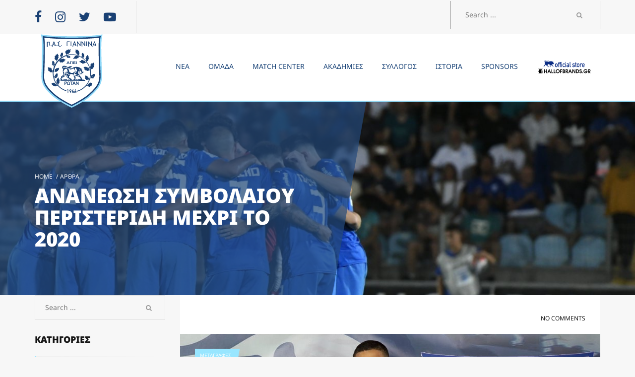

--- FILE ---
content_type: text/html; charset=UTF-8
request_url: https://pasgiannina.gr/transfer/peristeridis-2020/
body_size: 20298
content:

<!DOCTYPE html>
<html lang="el" class="no-js">
    <head>
        <meta charset="UTF-8">
        <meta name="viewport" content="width=device-width, initial-scale=1">
        <link rel="profile" href="http://gmpg.org/xfn/11">
        <title>Ανανέωση Συμβολαίου Περιστερίδη μέχρι το 2020 &#x2d; ΠΑΕ ΠΑΣ ΓΙΑΝΝΙΝΑ 1966</title>

<!-- The SEO Framework by Sybre Waaijer -->
<meta name="robots" content="max-snippet:-1,max-image-preview:large,max-video-preview:-1" />
<link rel="canonical" href="https://pasgiannina.gr/transfer/peristeridis-2020/" />
<meta property="og:type" content="article" />
<meta property="og:locale" content="el_GR" />
<meta property="og:site_name" content="ΠΑΕ ΠΑΣ ΓΙΑΝΝΙΝΑ 1966" />
<meta property="og:title" content="Ανανέωση Συμβολαίου Περιστερίδη μέχρι το 2020" />
<meta property="og:url" content="https://pasgiannina.gr/transfer/peristeridis-2020/" />
<meta property="og:image" content="https://pasgiannina.gr/wp-content/uploads/2018/05/perilowsite1.jpg" />
<meta property="og:image:width" content="1366" />
<meta property="og:image:height" content="768" />
<meta property="article:published_time" content="2018-05-11T10:27+00:00" />
<meta property="article:modified_time" content="2018-05-11T10:30+00:00" />
<meta name="twitter:card" content="summary_large_image" />
<meta name="twitter:title" content="Ανανέωση Συμβολαίου Περιστερίδη μέχρι το 2020" />
<meta name="twitter:image" content="https://pasgiannina.gr/wp-content/uploads/2018/05/perilowsite1.jpg" />
<script type="application/ld+json">{"@context":"https://schema.org","@graph":[{"@type":"WebSite","@id":"https://pasgiannina.gr/#/schema/WebSite","url":"https://pasgiannina.gr/","name":"ΠΑΕ ΠΑΣ ΓΙΑΝΝΙΝΑ 1966","description":"Επίσημος ιστότοπος της ομάδας των Ιωαννίνων","inLanguage":"el","potentialAction":{"@type":"SearchAction","target":{"@type":"EntryPoint","urlTemplate":"https://pasgiannina.gr/search/{search_term_string}/"},"query-input":"required name=search_term_string"},"publisher":{"@type":"Organization","@id":"https://pasgiannina.gr/#/schema/Organization","name":"ΠΑΕ ΠΑΣ ΓΙΑΝΝΙΝΑ 1966","url":"https://pasgiannina.gr/","logo":{"@type":"ImageObject","url":"https://pasgiannina.gr/wp-content/uploads/2017/11/pas-logo-300.png","contentUrl":"https://pasgiannina.gr/wp-content/uploads/2017/11/pas-logo-300.png","width":297,"height":297}}},{"@type":"WebPage","@id":"https://pasgiannina.gr/transfer/peristeridis-2020/","url":"https://pasgiannina.gr/transfer/peristeridis-2020/","name":"Ανανέωση Συμβολαίου Περιστερίδη μέχρι το 2020 &#x2d; ΠΑΕ ΠΑΣ ΓΙΑΝΝΙΝΑ 1966","inLanguage":"el","isPartOf":{"@id":"https://pasgiannina.gr/#/schema/WebSite"},"breadcrumb":{"@type":"BreadcrumbList","@id":"https://pasgiannina.gr/#/schema/BreadcrumbList","itemListElement":[{"@type":"ListItem","position":1,"item":"https://pasgiannina.gr/","name":"ΠΑΕ ΠΑΣ ΓΙΑΝΝΙΝΑ 1966"},{"@type":"ListItem","position":2,"item":"https://pasgiannina.gr/category/transfer/","name":"Κατηγορία: Μεταγραφές"},{"@type":"ListItem","position":3,"name":"Ανανέωση Συμβολαίου Περιστερίδη μέχρι το 2020"}]},"potentialAction":{"@type":"ReadAction","target":"https://pasgiannina.gr/transfer/peristeridis-2020/"},"datePublished":"2018-05-11T10:27+00:00","dateModified":"2018-05-11T10:30+00:00","author":{"@type":"Person","@id":"https://pasgiannina.gr/#/schema/Person/7a182d57755be513db9d117486d301a9","name":"sikatidaidep"}}]}</script>
<!-- / The SEO Framework by Sybre Waaijer | 7.46ms meta | 3.23ms boot -->

<link rel='dns-prefetch' href='//fonts.googleapis.com' />
<link href='https://fonts.gstatic.com' crossorigin rel='preconnect' />
<link rel="alternate" type="application/rss+xml" title="Ροή RSS &raquo; ΠΑΕ ΠΑΣ ΓΙΑΝΝΙΝΑ 1966" href="https://pasgiannina.gr/feed/" />
<link rel="alternate" type="application/rss+xml" title="Ροή Σχολίων &raquo; ΠΑΕ ΠΑΣ ΓΙΑΝΝΙΝΑ 1966" href="https://pasgiannina.gr/comments/feed/" />
<link rel="alternate" type="application/rss+xml" title="Ροή Σχολίων ΠΑΕ ΠΑΣ ΓΙΑΝΝΙΝΑ 1966 &raquo; Ανανέωση Συμβολαίου Περιστερίδη μέχρι το 2020" href="https://pasgiannina.gr/transfer/peristeridis-2020/feed/" />
<script type="text/javascript">
/* <![CDATA[ */
window._wpemojiSettings = {"baseUrl":"https:\/\/s.w.org\/images\/core\/emoji\/14.0.0\/72x72\/","ext":".png","svgUrl":"https:\/\/s.w.org\/images\/core\/emoji\/14.0.0\/svg\/","svgExt":".svg","source":{"concatemoji":"https:\/\/pasgiannina.gr\/wp-includes\/js\/wp-emoji-release.min.js?ver=6.4.7"}};
/*! This file is auto-generated */
!function(i,n){var o,s,e;function c(e){try{var t={supportTests:e,timestamp:(new Date).valueOf()};sessionStorage.setItem(o,JSON.stringify(t))}catch(e){}}function p(e,t,n){e.clearRect(0,0,e.canvas.width,e.canvas.height),e.fillText(t,0,0);var t=new Uint32Array(e.getImageData(0,0,e.canvas.width,e.canvas.height).data),r=(e.clearRect(0,0,e.canvas.width,e.canvas.height),e.fillText(n,0,0),new Uint32Array(e.getImageData(0,0,e.canvas.width,e.canvas.height).data));return t.every(function(e,t){return e===r[t]})}function u(e,t,n){switch(t){case"flag":return n(e,"\ud83c\udff3\ufe0f\u200d\u26a7\ufe0f","\ud83c\udff3\ufe0f\u200b\u26a7\ufe0f")?!1:!n(e,"\ud83c\uddfa\ud83c\uddf3","\ud83c\uddfa\u200b\ud83c\uddf3")&&!n(e,"\ud83c\udff4\udb40\udc67\udb40\udc62\udb40\udc65\udb40\udc6e\udb40\udc67\udb40\udc7f","\ud83c\udff4\u200b\udb40\udc67\u200b\udb40\udc62\u200b\udb40\udc65\u200b\udb40\udc6e\u200b\udb40\udc67\u200b\udb40\udc7f");case"emoji":return!n(e,"\ud83e\udef1\ud83c\udffb\u200d\ud83e\udef2\ud83c\udfff","\ud83e\udef1\ud83c\udffb\u200b\ud83e\udef2\ud83c\udfff")}return!1}function f(e,t,n){var r="undefined"!=typeof WorkerGlobalScope&&self instanceof WorkerGlobalScope?new OffscreenCanvas(300,150):i.createElement("canvas"),a=r.getContext("2d",{willReadFrequently:!0}),o=(a.textBaseline="top",a.font="600 32px Arial",{});return e.forEach(function(e){o[e]=t(a,e,n)}),o}function t(e){var t=i.createElement("script");t.src=e,t.defer=!0,i.head.appendChild(t)}"undefined"!=typeof Promise&&(o="wpEmojiSettingsSupports",s=["flag","emoji"],n.supports={everything:!0,everythingExceptFlag:!0},e=new Promise(function(e){i.addEventListener("DOMContentLoaded",e,{once:!0})}),new Promise(function(t){var n=function(){try{var e=JSON.parse(sessionStorage.getItem(o));if("object"==typeof e&&"number"==typeof e.timestamp&&(new Date).valueOf()<e.timestamp+604800&&"object"==typeof e.supportTests)return e.supportTests}catch(e){}return null}();if(!n){if("undefined"!=typeof Worker&&"undefined"!=typeof OffscreenCanvas&&"undefined"!=typeof URL&&URL.createObjectURL&&"undefined"!=typeof Blob)try{var e="postMessage("+f.toString()+"("+[JSON.stringify(s),u.toString(),p.toString()].join(",")+"));",r=new Blob([e],{type:"text/javascript"}),a=new Worker(URL.createObjectURL(r),{name:"wpTestEmojiSupports"});return void(a.onmessage=function(e){c(n=e.data),a.terminate(),t(n)})}catch(e){}c(n=f(s,u,p))}t(n)}).then(function(e){for(var t in e)n.supports[t]=e[t],n.supports.everything=n.supports.everything&&n.supports[t],"flag"!==t&&(n.supports.everythingExceptFlag=n.supports.everythingExceptFlag&&n.supports[t]);n.supports.everythingExceptFlag=n.supports.everythingExceptFlag&&!n.supports.flag,n.DOMReady=!1,n.readyCallback=function(){n.DOMReady=!0}}).then(function(){return e}).then(function(){var e;n.supports.everything||(n.readyCallback(),(e=n.source||{}).concatemoji?t(e.concatemoji):e.wpemoji&&e.twemoji&&(t(e.twemoji),t(e.wpemoji)))}))}((window,document),window._wpemojiSettings);
/* ]]> */
</script>
<style id='wp-emoji-styles-inline-css' type='text/css'>

	img.wp-smiley, img.emoji {
		display: inline !important;
		border: none !important;
		box-shadow: none !important;
		height: 1em !important;
		width: 1em !important;
		margin: 0 0.07em !important;
		vertical-align: -0.1em !important;
		background: none !important;
		padding: 0 !important;
	}
</style>
<link rel='stylesheet' id='wp-block-library-css' href='https://pasgiannina.gr/wp-includes/css/dist/block-library/style.min.css?ver=6.4.7' type='text/css' media='all' />
<style id='classic-theme-styles-inline-css' type='text/css'>
/*! This file is auto-generated */
.wp-block-button__link{color:#fff;background-color:#32373c;border-radius:9999px;box-shadow:none;text-decoration:none;padding:calc(.667em + 2px) calc(1.333em + 2px);font-size:1.125em}.wp-block-file__button{background:#32373c;color:#fff;text-decoration:none}
</style>
<style id='global-styles-inline-css' type='text/css'>
body{--wp--preset--color--black: #000000;--wp--preset--color--cyan-bluish-gray: #abb8c3;--wp--preset--color--white: #ffffff;--wp--preset--color--pale-pink: #f78da7;--wp--preset--color--vivid-red: #cf2e2e;--wp--preset--color--luminous-vivid-orange: #ff6900;--wp--preset--color--luminous-vivid-amber: #fcb900;--wp--preset--color--light-green-cyan: #7bdcb5;--wp--preset--color--vivid-green-cyan: #00d084;--wp--preset--color--pale-cyan-blue: #8ed1fc;--wp--preset--color--vivid-cyan-blue: #0693e3;--wp--preset--color--vivid-purple: #9b51e0;--wp--preset--gradient--vivid-cyan-blue-to-vivid-purple: linear-gradient(135deg,rgba(6,147,227,1) 0%,rgb(155,81,224) 100%);--wp--preset--gradient--light-green-cyan-to-vivid-green-cyan: linear-gradient(135deg,rgb(122,220,180) 0%,rgb(0,208,130) 100%);--wp--preset--gradient--luminous-vivid-amber-to-luminous-vivid-orange: linear-gradient(135deg,rgba(252,185,0,1) 0%,rgba(255,105,0,1) 100%);--wp--preset--gradient--luminous-vivid-orange-to-vivid-red: linear-gradient(135deg,rgba(255,105,0,1) 0%,rgb(207,46,46) 100%);--wp--preset--gradient--very-light-gray-to-cyan-bluish-gray: linear-gradient(135deg,rgb(238,238,238) 0%,rgb(169,184,195) 100%);--wp--preset--gradient--cool-to-warm-spectrum: linear-gradient(135deg,rgb(74,234,220) 0%,rgb(151,120,209) 20%,rgb(207,42,186) 40%,rgb(238,44,130) 60%,rgb(251,105,98) 80%,rgb(254,248,76) 100%);--wp--preset--gradient--blush-light-purple: linear-gradient(135deg,rgb(255,206,236) 0%,rgb(152,150,240) 100%);--wp--preset--gradient--blush-bordeaux: linear-gradient(135deg,rgb(254,205,165) 0%,rgb(254,45,45) 50%,rgb(107,0,62) 100%);--wp--preset--gradient--luminous-dusk: linear-gradient(135deg,rgb(255,203,112) 0%,rgb(199,81,192) 50%,rgb(65,88,208) 100%);--wp--preset--gradient--pale-ocean: linear-gradient(135deg,rgb(255,245,203) 0%,rgb(182,227,212) 50%,rgb(51,167,181) 100%);--wp--preset--gradient--electric-grass: linear-gradient(135deg,rgb(202,248,128) 0%,rgb(113,206,126) 100%);--wp--preset--gradient--midnight: linear-gradient(135deg,rgb(2,3,129) 0%,rgb(40,116,252) 100%);--wp--preset--font-size--small: 13px;--wp--preset--font-size--medium: 20px;--wp--preset--font-size--large: 36px;--wp--preset--font-size--x-large: 42px;--wp--preset--spacing--20: 0.44rem;--wp--preset--spacing--30: 0.67rem;--wp--preset--spacing--40: 1rem;--wp--preset--spacing--50: 1.5rem;--wp--preset--spacing--60: 2.25rem;--wp--preset--spacing--70: 3.38rem;--wp--preset--spacing--80: 5.06rem;--wp--preset--shadow--natural: 6px 6px 9px rgba(0, 0, 0, 0.2);--wp--preset--shadow--deep: 12px 12px 50px rgba(0, 0, 0, 0.4);--wp--preset--shadow--sharp: 6px 6px 0px rgba(0, 0, 0, 0.2);--wp--preset--shadow--outlined: 6px 6px 0px -3px rgba(255, 255, 255, 1), 6px 6px rgba(0, 0, 0, 1);--wp--preset--shadow--crisp: 6px 6px 0px rgba(0, 0, 0, 1);}:where(.is-layout-flex){gap: 0.5em;}:where(.is-layout-grid){gap: 0.5em;}body .is-layout-flow > .alignleft{float: left;margin-inline-start: 0;margin-inline-end: 2em;}body .is-layout-flow > .alignright{float: right;margin-inline-start: 2em;margin-inline-end: 0;}body .is-layout-flow > .aligncenter{margin-left: auto !important;margin-right: auto !important;}body .is-layout-constrained > .alignleft{float: left;margin-inline-start: 0;margin-inline-end: 2em;}body .is-layout-constrained > .alignright{float: right;margin-inline-start: 2em;margin-inline-end: 0;}body .is-layout-constrained > .aligncenter{margin-left: auto !important;margin-right: auto !important;}body .is-layout-constrained > :where(:not(.alignleft):not(.alignright):not(.alignfull)){max-width: var(--wp--style--global--content-size);margin-left: auto !important;margin-right: auto !important;}body .is-layout-constrained > .alignwide{max-width: var(--wp--style--global--wide-size);}body .is-layout-flex{display: flex;}body .is-layout-flex{flex-wrap: wrap;align-items: center;}body .is-layout-flex > *{margin: 0;}body .is-layout-grid{display: grid;}body .is-layout-grid > *{margin: 0;}:where(.wp-block-columns.is-layout-flex){gap: 2em;}:where(.wp-block-columns.is-layout-grid){gap: 2em;}:where(.wp-block-post-template.is-layout-flex){gap: 1.25em;}:where(.wp-block-post-template.is-layout-grid){gap: 1.25em;}.has-black-color{color: var(--wp--preset--color--black) !important;}.has-cyan-bluish-gray-color{color: var(--wp--preset--color--cyan-bluish-gray) !important;}.has-white-color{color: var(--wp--preset--color--white) !important;}.has-pale-pink-color{color: var(--wp--preset--color--pale-pink) !important;}.has-vivid-red-color{color: var(--wp--preset--color--vivid-red) !important;}.has-luminous-vivid-orange-color{color: var(--wp--preset--color--luminous-vivid-orange) !important;}.has-luminous-vivid-amber-color{color: var(--wp--preset--color--luminous-vivid-amber) !important;}.has-light-green-cyan-color{color: var(--wp--preset--color--light-green-cyan) !important;}.has-vivid-green-cyan-color{color: var(--wp--preset--color--vivid-green-cyan) !important;}.has-pale-cyan-blue-color{color: var(--wp--preset--color--pale-cyan-blue) !important;}.has-vivid-cyan-blue-color{color: var(--wp--preset--color--vivid-cyan-blue) !important;}.has-vivid-purple-color{color: var(--wp--preset--color--vivid-purple) !important;}.has-black-background-color{background-color: var(--wp--preset--color--black) !important;}.has-cyan-bluish-gray-background-color{background-color: var(--wp--preset--color--cyan-bluish-gray) !important;}.has-white-background-color{background-color: var(--wp--preset--color--white) !important;}.has-pale-pink-background-color{background-color: var(--wp--preset--color--pale-pink) !important;}.has-vivid-red-background-color{background-color: var(--wp--preset--color--vivid-red) !important;}.has-luminous-vivid-orange-background-color{background-color: var(--wp--preset--color--luminous-vivid-orange) !important;}.has-luminous-vivid-amber-background-color{background-color: var(--wp--preset--color--luminous-vivid-amber) !important;}.has-light-green-cyan-background-color{background-color: var(--wp--preset--color--light-green-cyan) !important;}.has-vivid-green-cyan-background-color{background-color: var(--wp--preset--color--vivid-green-cyan) !important;}.has-pale-cyan-blue-background-color{background-color: var(--wp--preset--color--pale-cyan-blue) !important;}.has-vivid-cyan-blue-background-color{background-color: var(--wp--preset--color--vivid-cyan-blue) !important;}.has-vivid-purple-background-color{background-color: var(--wp--preset--color--vivid-purple) !important;}.has-black-border-color{border-color: var(--wp--preset--color--black) !important;}.has-cyan-bluish-gray-border-color{border-color: var(--wp--preset--color--cyan-bluish-gray) !important;}.has-white-border-color{border-color: var(--wp--preset--color--white) !important;}.has-pale-pink-border-color{border-color: var(--wp--preset--color--pale-pink) !important;}.has-vivid-red-border-color{border-color: var(--wp--preset--color--vivid-red) !important;}.has-luminous-vivid-orange-border-color{border-color: var(--wp--preset--color--luminous-vivid-orange) !important;}.has-luminous-vivid-amber-border-color{border-color: var(--wp--preset--color--luminous-vivid-amber) !important;}.has-light-green-cyan-border-color{border-color: var(--wp--preset--color--light-green-cyan) !important;}.has-vivid-green-cyan-border-color{border-color: var(--wp--preset--color--vivid-green-cyan) !important;}.has-pale-cyan-blue-border-color{border-color: var(--wp--preset--color--pale-cyan-blue) !important;}.has-vivid-cyan-blue-border-color{border-color: var(--wp--preset--color--vivid-cyan-blue) !important;}.has-vivid-purple-border-color{border-color: var(--wp--preset--color--vivid-purple) !important;}.has-vivid-cyan-blue-to-vivid-purple-gradient-background{background: var(--wp--preset--gradient--vivid-cyan-blue-to-vivid-purple) !important;}.has-light-green-cyan-to-vivid-green-cyan-gradient-background{background: var(--wp--preset--gradient--light-green-cyan-to-vivid-green-cyan) !important;}.has-luminous-vivid-amber-to-luminous-vivid-orange-gradient-background{background: var(--wp--preset--gradient--luminous-vivid-amber-to-luminous-vivid-orange) !important;}.has-luminous-vivid-orange-to-vivid-red-gradient-background{background: var(--wp--preset--gradient--luminous-vivid-orange-to-vivid-red) !important;}.has-very-light-gray-to-cyan-bluish-gray-gradient-background{background: var(--wp--preset--gradient--very-light-gray-to-cyan-bluish-gray) !important;}.has-cool-to-warm-spectrum-gradient-background{background: var(--wp--preset--gradient--cool-to-warm-spectrum) !important;}.has-blush-light-purple-gradient-background{background: var(--wp--preset--gradient--blush-light-purple) !important;}.has-blush-bordeaux-gradient-background{background: var(--wp--preset--gradient--blush-bordeaux) !important;}.has-luminous-dusk-gradient-background{background: var(--wp--preset--gradient--luminous-dusk) !important;}.has-pale-ocean-gradient-background{background: var(--wp--preset--gradient--pale-ocean) !important;}.has-electric-grass-gradient-background{background: var(--wp--preset--gradient--electric-grass) !important;}.has-midnight-gradient-background{background: var(--wp--preset--gradient--midnight) !important;}.has-small-font-size{font-size: var(--wp--preset--font-size--small) !important;}.has-medium-font-size{font-size: var(--wp--preset--font-size--medium) !important;}.has-large-font-size{font-size: var(--wp--preset--font-size--large) !important;}.has-x-large-font-size{font-size: var(--wp--preset--font-size--x-large) !important;}
.wp-block-navigation a:where(:not(.wp-element-button)){color: inherit;}
:where(.wp-block-post-template.is-layout-flex){gap: 1.25em;}:where(.wp-block-post-template.is-layout-grid){gap: 1.25em;}
:where(.wp-block-columns.is-layout-flex){gap: 2em;}:where(.wp-block-columns.is-layout-grid){gap: 2em;}
.wp-block-pullquote{font-size: 1.5em;line-height: 1.6;}
</style>
<link rel='stylesheet' id='menu-image-css' href='https://pasgiannina.gr/wp-content/plugins/menu-image/includes/css/menu-image.css?ver=3.10' type='text/css' media='all' />
<link rel='stylesheet' id='dashicons-css' href='https://pasgiannina.gr/wp-includes/css/dashicons.min.css?ver=6.4.7' type='text/css' media='all' />
<link rel='stylesheet' id='pc_admin-bar-css' href='https://pasgiannina.gr/wp-content/plugins/layouts_builder/assets/css/admin-bar.css?ver=6.4.7' type='text/css' media='all' />
<link rel='stylesheet' id='TEAM-google-fonts-css' href='https://fonts.googleapis.com/css?family=Open%20Sans:400,700,800,900|Raleway:400,700,800,900|Montserrat:400,700,800,900' type='text/css' media='all' />
<link rel='stylesheet' id='TEAM-preloader-css' href='https://pasgiannina.gr/wp-content/uploads/TEAMless-cache/TEAM-preloader.css?ver=1703090314' type='text/css' media='all' />
<link rel='stylesheet' id='bootstrap-css' href='https://pasgiannina.gr/wp-content/plugins/msp/css/library/bootstrap.min.css?ver=6.4.7' type='text/css' media='all' />
<link rel='stylesheet' id='font-awesome-css' href='https://pasgiannina.gr/wp-content/plugins/layouts_builder/includes/vendor/WPObjects/assets//css/library/font-awesome.min.css?ver=6.4.7' type='text/css' media='all' />
<link rel='stylesheet' id='owl.carousel-css' href='https://pasgiannina.gr/wp-content/plugins/msp/css/library/owl.carousel.css?ver=6.4.7' type='text/css' media='all' />
<link rel='stylesheet' id='owl.theme.default-css' href='https://pasgiannina.gr/wp-content/plugins/msp/css/library/owl.theme.default.css?ver=6.4.7' type='text/css' media='all' />
<link rel='stylesheet' id='animate-css-css' href='https://pasgiannina.gr/wp-content/plugins/msp/css/library/animate.min.css?ver=6.4.7' type='text/css' media='all' />
<link rel='stylesheet' id='TEAM-base-css' href='https://pasgiannina.gr/wp-content/uploads/TEAMless-cache/TEAM-base.css?ver=1703090314' type='text/css' media='all' />
<link rel='stylesheet' id='TEAM-restyle-css' href='https://pasgiannina.gr/wp-content/uploads/TEAMless-cache/TEAM-restyle.css?ver=1703090314' type='text/css' media='all' />
<link rel='stylesheet' id='TEAM-lightbox-gallery-css' href='https://pasgiannina.gr/wp-content/themes/team/assets/css/lightbox-gallery.css' type='text/css' media='all' />
<link rel='stylesheet' id='tablepress-default-css' href='https://pasgiannina.gr/wp-content/tablepress-combined.min.css?ver=8' type='text/css' media='all' />
<link rel='stylesheet' id='js_composer_front-css' href='https://pasgiannina.gr/wp-content/plugins/js_composer/assets/css/js_composer.min.css?ver=7.1' type='text/css' media='all' />
<script type="text/javascript" id="jquery-core-js-extra">
/* <![CDATA[ */
var MSP_color_scheme = {"base-font":"Noto Sans","sub-font":"Noto Sans","secondary-font":"Noto Sans","base-color":"#000000","contrast-color":"#98e6ff","contrast-alt-color":"#0d2f86","light-color":"#f7f7f7","light-base-color":"#fcfcfc","light-alt-color":"#ffffff","dark-color":"#141414","dark-alt-color":"#000000","muted-color":"#666666","muted-alt-color":"#cccccc","muted-alt":"#999999","button-color":"#ffcc00","button-text":"#141414","button-hover":"#141414","button-hover-text":"#ffffff"};
var mdl_color_scheme = {"image-dir-url":"wp-content\/themes\/team\/images","base-font":"Noto Sans","sub-font":"Noto Sans","secondary-font":"Noto Sans","sharing-background":"#fcfcfc","sharing-text":"#666666","social-icons-background":"#141414","social-icons-color":"#e5e5e5","sidebar-menu-gradient-from":"#f0f0f0","sidebar-menu-gradient-to":"#f7f7f7","sidebar-calendar-border-color":"#e0e0e0","sidebar-calendar-header-bg":"#141414","sidebar-calendar-text-color":"#666","sidebar-calendar-hover":"#f2f2f2","store-sidebar-menu-gradient-from":"#f0f0f0","store-sidebar-menu-gradient-to":"#f7f7f7","blog-post-bg":"#ffffff","blog-autor-bg":"#39a9dc","blog-autor-second-bg":"#141414","blog-autor-text-heading":"#141414","blog-autor-text":"#3d3d3d","preloader-line-1":"#5972a8","preloader-line-2":"#4d81bc","preloader-line-3":"#98e6ff","preloader-line-4":"#d8f2ff","preloader-line-5":"#32ccff","preloader-line-6":"#98e6ff","preloader-bg-color":"#ffffff","header-background-color":"#ffffff","header-logo-before-color":"#ffffff","header-text-color":"#164075","header-hover-color":"#39a9dc","dropdown-menu-background":"#ffffff","dropdown-menu-text":"#164075","second-dropdown-menu-text":"#164075","dropdown-menu-text-hover":"#0b2f84","button-iconbar-background":"#ffffff","button-iconbar":"#1a4174","resize-hover-menu":"#39a9dc","top-bar-background":"#f7f7f7","top-bar-social-color":"#1a4174","top-bar-border-color":"#e0e0e0","top-bar-contacts-color":"#999","top-bar-search-color":"#999","base-color":"#000000","contrast-color":"#98e6ff","contrast-alt-color":"#0d2f86","light-color":"#f7f7f7","light-base-color":"#fcfcfc","light-alt-color":"#ffffff","dark-color":"#141414","dark-alt-color":"#000000","muted-color":"#666666","muted-alt-color":"#cccccc","muted-alt":"#999999","title-base-color":"#254b7c","title-text-color":"#ffffff","footer-left-base-color":"#39a9dc","footer-left-text-color":"#1a4174","footer-menu-color":"#ffffff","footer-left-menu-hover":"#ffffff","footer-header":"#ffffff","footer-date-color":"#999999","footer-name-hover":"#ffffff","footer-date-hover":"#ffffff","footer-bottom-background":"#f7f7f7","product-tab-wrap":"#ffffff","product-tab-text":"#141414","product-tab-hover":"#f7f7f7","product-tab-contet-background":"#f7f7f7","product-tab-textareacolor":"#ffffff","product-tab-textareacolor-border":"#ffffff","button-color":"#ffcc00","button-text":"#141414","button-hover":"#141414","button-hover-text":"#ffffff","store-info-background":"#ffffff","store-info-product-name-color":"#292929","store-info-product-name-hover":"#ffffff","store-info-price-color":"#666","store-info-price-hover":"#ffffff","store-ifno-after":"#39a9dc","store-info-hover":"#141414","store-info-button":"#39a9dc","store-info-button-text":"#141414","store-info-button-hover":"#ffffff","store-info-button-text-hover":"#141414","cart-total-background":"#ffffff","cart-total-title-color":"#292929","order-table-th-backgtound":"#141414","order-table-th-text":"#ccc","order-table-td-background":"#fcfcfc","order-table-td-text":"#141414","team-alert-background":"#fcfcfc","woocommerce-checkout-payment":"#ebe9eb","woocommerce-checkout-payment-label":"#3d3d3d","quantity-number-backround":"#e6e6e6","quantity-number-text-color":"#141414","quantity-button-text-color":"#141414","price-filter-button-text-color":"#141414","shopping-cart-buttons-text-color":"#141414","shopping-cart-th-background":"#141414","shopping-cart-th-text":"#f7f7f7","shopping-cart-item-background":"#fcfcfc","shopping-cart-item-text-color":"#141414","shopping-cart-item-border-color":"#e6e6e6","shopping-cart-item-quantity-background":"#e6e6e6","shopping-cart-item-quantity-text-color":"#141414","shopping-cart-item-text-color-hover":"#141414","shopping-cart-item-background-hover":"#ffffff","shopping-cart-item-delete-background":"#f0f0f0","shopping-cart-item-delete-text-color":"#7a7a7a","shopping-cart-item-delete-background-hover":"#39a9dc","shopping-cart-item-delete-text-color-hover":"#292929"};
/* ]]> */
</script>
<script type="text/javascript" src="https://pasgiannina.gr/wp-includes/js/jquery/jquery.min.js?ver=3.7.1" id="jquery-core-js"></script>
<script type="text/javascript" src="https://pasgiannina.gr/wp-includes/js/jquery/jquery-migrate.min.js?ver=3.4.1" id="jquery-migrate-js"></script>
<script></script><link rel="https://api.w.org/" href="https://pasgiannina.gr/wp-json/" /><link rel="alternate" type="application/json" href="https://pasgiannina.gr/wp-json/wp/v2/posts/4223" /><link rel="EditURI" type="application/rsd+xml" title="RSD" href="https://pasgiannina.gr/xmlrpc.php?rsd" />
<link rel="alternate" type="application/json+oembed" href="https://pasgiannina.gr/wp-json/oembed/1.0/embed?url=https%3A%2F%2Fpasgiannina.gr%2Ftransfer%2Fperisteridis-2020%2F" />
<link rel="alternate" type="text/xml+oembed" href="https://pasgiannina.gr/wp-json/oembed/1.0/embed?url=https%3A%2F%2Fpasgiannina.gr%2Ftransfer%2Fperisteridis-2020%2F&#038;format=xml" />
<!-- Google Tag Manager -->
<script>(function(w,d,s,l,i){w[l]=w[l]||[];w[l].push({'gtm.start':
new Date().getTime(),event:'gtm.js'});var f=d.getElementsByTagName(s)[0],
j=d.createElement(s),dl=l!='dataLayer'?'&l='+l:'';j.async=true;j.src=
'https://www.googletagmanager.com/gtm.js?id='+i+dl;f.parentNode.insertBefore(j,f);
})(window,document,'script','dataLayer','GTM-NSVWL8LP');</script>
<!-- End Google Tag Manager -->
<meta name="generator" content="Powered by WPBakery Page Builder - drag and drop page builder for WordPress."/>
<link rel="icon" href="https://pasgiannina.gr/wp-content/uploads/2017/11/pas-logo-300-150x150.png" sizes="32x32" />
<link rel="icon" href="https://pasgiannina.gr/wp-content/uploads/2017/11/pas-logo-300.png" sizes="192x192" />
<link rel="apple-touch-icon" href="https://pasgiannina.gr/wp-content/uploads/2017/11/pas-logo-300.png" />
<meta name="msapplication-TileImage" content="https://pasgiannina.gr/wp-content/uploads/2017/11/pas-logo-300.png" />
		<style type="text/css" id="wp-custom-css">
			
.staff-box .info .number, .staff-item .info .number {
/* 	font-style:italic; */
	font-size:40px!important;
}
.players_statistic_slider .player-stat-slider .item .top-info .number{

	background:transparent!important;
 color:#39a9dc!important;
}
.main-menu-wrap .custom-logo-link img {
	margin: auto 0;
	z-index: 999;
	top: 20px;
}
.content {
	padding-top: 0px !important;
}
.main-menu-wrap {
 border-bottom:2px solid #94E1FF !important;
}
@media (max-width: 1200px){
	.main-menu li a span {
		padding: 5px 0;
		display: inline-block;
		font-weight:bold;
	}
	.main-menu > li {
	 border-top:1px solid #eaeaea;
	}
}
.sticky-wrapper.is-sticky .main-menu-wrap .custom-logo-link img {
 width:100px;
	height:100px;
	transition: all 0.7s ease;
}
.players_statistic_slider .player-stat-slider .wrap {
 background: transparent!important;
}
.main-lates-matches .item .score span {
 background:#1a4174 !important;
	color:#fff!important;
	font-weight:bold;
	font-size:20px!important;
	font-style:italic;
	letter-spacing:5px;
	border-radius:0px!important;
	transform: skew(-10deg);
}

.players_statistic_slider .player-stat-slider .item .stat {
 z-index:-1;
}
@media (max-width: 992px){
	.players_statistic_slider .player-stat-slider .item .stat {
	 z-index:1;
	}
}
.player-photo {
 margin-bottom:0px!important;
}
.player-photo .number {
 z-index:-1;
	padding: 40px 0 0 30px!important;
	width: 120px!important;
	font-style:italic;
	font-size:100px!important;
 background:#1a4174!important;
	color:#fff!important;
	text-shadow:2px 2px 12px #39a9dc!important;
}
.player-photo .number:before {
	transform: skew(-20deg)!important;
	width: 160%!important;
	left: 20px!important;
	background:#1a4174!important;
}
.main-lates-matches .item {
 border-bottom:1px solid #1a4174!important;
	margin-bottom:5px;
}
.main-lates-matches .item:hover {
 border-bottom:5px solid #39a9dc!important;
}
.scroll {
	min-height: 25.5%;
	height: 500px;
	width: 100%;
	position: relative;
	overflow: scroll;
}
.main-next-match .teams-wrap .team img {
 width:90px;
	height:90px;
}
.main-next-match .teams-wrap .team1 img {
 width:90px;
	height:90px;
}
.degree10 {
 transform:skew(-10deg);
}
.footer .footer-left p {
 line-height:1.5;
}
.footer .footer-left .widget h4 {
 color:#1a4174;
}
.socials li a {
 font-size:25px;
}
.socials li a:hover {
 color:#39a9dc;
}
.exp_floatdiv_content_padding_pro {
 padding:0px!important;
	box-shadow:none;
}
.match-info .score{
	background: transparent!important;
	border-radius: 0px!important;
	color: #1a4174!important;
	font-style: italic;
	border: 2px solid #39a9dc;
	transform: skew(-10deg);
}
.match-page-info .counter .digit {
	background: transparent!important;
	border-radius: 0px!important;
	color: #1a4174!important;
	font-style: italic;
	font-weight:bold!important;
	border: 2px solid #39a9dc;
	transform: skew(-10deg);
}
.players-list-hockey ul {
 display:none;
}
.match-lineup .member .card.yellow {
	background: #ffcc00!important;
}
.match-info img{
 width:120px;
	height:120px;
}
.players-list-hockey tr td .number {
	padding-top: 0px!important;
	border-radius: 0px!important;
	height: 30px!important;
	width: 35px!important;
	background: #fff!important;
	color: #39a9dc!important;
	font-size: 20px!important;
	font-weight: bold!important;
	font-style: italic!important;
	transform: skew(-10deg);
}
.players-list-hockey tr th {
	background: #1a4174!important;
	color: #fff!important;
	padding-left: 15px!important;
	line-height: 1!important;
}
.footer .footer-left:before {
	bottom:-50px;
}
h3:before {
	content: url(/wp-content/uploads/2017/12/header-bg-logo-small.svg);
	width: 95%;
	height: 100px;
	margin-right: 5px;
	background: #1a4174;
	transform: skew(-10deg);
	position: absolute;
	z-index: -1;
	left: -5px;
	text-align: right;
	margin-top: -10px;
	opacity:0.9 
}
h3 {
 color:#f2f2f2;
}
.share-box .share-socials li a {
	font-size:30px!important;
}
.exp_floatdiv_content_pro {
	z-index:0;
}
.footer {
	z-index:1;
	position:relative;
}
/*BLOG*/
.news-single .item .top-info .date{
	display:none;
}
.comments-wrap{
	display:none;
}
.news-list .item .info .wrap {
	display:none;
}
.news-list .item .comment-quantity{
	display:none;
}
/*404*/
.error-wrap span{
	font-style:italic;
}
.error-wrap .error-title .small-text {
	font-size:25px;
	font-style:italic;
}
.error-wrap .error-logo, .coming-wrap .error-logo {
	padding: 0;
	border-radius: 0px;
	background: transparent;
	width: 200px;
	height: 200px;
}
/*SHOP*/
.vc-zoom-wrapper {
	overflow:visible!important;
}
/*TEAM PAGE*/
.staff-box .item:hover {
	box-shadow:none!important;
	background:url(https://pasgiannina.gr/wp-content/uploads/2017/12/header-bg-logo-small.svg) top right no-repeat 
}
/*.item:hover img {
	-moz-transform: scale(1.1);
	-webkit-transform: scale(1.1);
	transform: scale(1.1);
}
.item:hover img {
	-moz-transform: scale(1.1);
	-webkit-transform: scale(1.1);
	transform: scale(1.1);
	overflow:visible;
}
.item img {
	max-width: 100%;
	-moz-transition: all 0.3s;
	-webkit-transition: all 0.3s;
	transition: all 0.3s;
}
*/
.staff-box .info .name{
	font-weight:800;
	letter-spacing:1px;
	font-style:italic;
}
/*CURSOR HOVER - not wanted links*/
.timeline .period .line .goal:hover{
	cursor:default;
}
/*HOME*/
.main-next-match .teams-wrap > * {
	display: block!important;
	vertical-align:middle!important;
}
.main-next-match .teams-wrap .vs{
	font-family:'Benchmark Pro'!important;
	font-weight:bold;
	font-style:italic;
	font-size:2em!important;
	text-align:center!important;
	color:#39a9dc!important;
}
/*TABLE*/
table tr th {
	background:transparent;
	color:#1a4174;
	border-bottom:2px solid #1a4174;
}
/*Logo responsive*/
@media only screen and (max-width: 400px) {
	img.custom-logo {
		width:100px;
		height:100px;
	}
}
/*White icon slideshow */
@media screen and (min-width: 768px){
	.vc_images_carousel .vc_carousel-control .icon-next, .vc_images_carousel .vc_carousel-control .icon-prev {
		width: 30px;
		height: 30px;
		margin-top: -15px;
		margin-left: -15px;
		font-size:89px !important;
		display: block;
		padding: 0;
		color: white;
	}
}
.vc_images_carousel .vc_carousel-control .icon-next, .vc_images_carousel .vc_carousel-control .icon-prev {
	width: 20px;
	height: 20px;
	margin-top: -10px;
	margin-left: -10px;
	font-family: serif;
	font-size: 68px;
	color: white;
}
.wpb_video_widget .wpb_video_wrapper {
	padding-top: 0!important;
}

img.custom-logo {
	height: 150px;
	width: 150px;
}


@media screen and (max-width: 767px){	
	img.custom-logo {
		height: 80px;
		width: 80px;
	}
}

/* Belma Fixes */ 

.staff-box .item img {
    width: 100%;
    object-fit: contain!important;
}

.landing-sport-galery .border:before {
 background-color:#164075!important;

}


.landing-sport-galery .border span {
	color:white!important;
}

/*Slider*/

.owl-carousel .owl-nav.disabled {
    display: block !important; 
}

/* Hide the text on navigation buttons */
.owl-carousel .owl-prev, .owl-carousel .owl-next {
    font-size: 0; 
    width: 30px; 
    height: 30px;
    position: absolute; 
    top: 50%; 
    transform: translateY(-50%); 
    z-index: 1; /* Ensure arrows appear above the carousel */
    cursor: pointer; 
    background-color: transparent; 
}

/* Style the previous arrow */
.owl-carousel .owl-prev {
    left: 5px; 
    background-image: url('https://pasgiannina.gr/wp-content/uploads/2023/12/previews.webp'); 
    background-size: cover;  
}


.owl-carousel .owl-next {
    right: 5px; 
    background-image: url('https://pasgiannina.gr/wp-content/uploads/2023/12/next.webp'); 
    background-size: cover; 
}
		</style>
			<!-- Fonts Plugin CSS - https://fontsplugin.com/ -->
	<style>
		/* Cached: January 19, 2026 at 8:25pm */
/* cyrillic-ext */
@font-face {
  font-family: 'Noto Sans';
  font-style: italic;
  font-weight: 100;
  font-stretch: 100%;
  font-display: swap;
  src: url(https://fonts.gstatic.com/s/notosans/v42/o-0ZIpQlx3QUlC5A4PNr4C5OaxRsfNNlKbCePevttHOmHSl1igg0eP4.woff2) format('woff2');
  unicode-range: U+0460-052F, U+1C80-1C8A, U+20B4, U+2DE0-2DFF, U+A640-A69F, U+FE2E-FE2F;
}
/* cyrillic */
@font-face {
  font-family: 'Noto Sans';
  font-style: italic;
  font-weight: 100;
  font-stretch: 100%;
  font-display: swap;
  src: url(https://fonts.gstatic.com/s/notosans/v42/o-0ZIpQlx3QUlC5A4PNr4C5OaxRsfNNlKbCePevtvXOmHSl1igg0eP4.woff2) format('woff2');
  unicode-range: U+0301, U+0400-045F, U+0490-0491, U+04B0-04B1, U+2116;
}
/* devanagari */
@font-face {
  font-family: 'Noto Sans';
  font-style: italic;
  font-weight: 100;
  font-stretch: 100%;
  font-display: swap;
  src: url(https://fonts.gstatic.com/s/notosans/v42/o-0ZIpQlx3QUlC5A4PNr4C5OaxRsfNNlKbCePevtuHOmHSl1igg0eP4.woff2) format('woff2');
  unicode-range: U+0900-097F, U+1CD0-1CF9, U+200C-200D, U+20A8, U+20B9, U+20F0, U+25CC, U+A830-A839, U+A8E0-A8FF, U+11B00-11B09;
}
/* greek-ext */
@font-face {
  font-family: 'Noto Sans';
  font-style: italic;
  font-weight: 100;
  font-stretch: 100%;
  font-display: swap;
  src: url(https://fonts.gstatic.com/s/notosans/v42/o-0ZIpQlx3QUlC5A4PNr4C5OaxRsfNNlKbCePevttXOmHSl1igg0eP4.woff2) format('woff2');
  unicode-range: U+1F00-1FFF;
}
/* greek */
@font-face {
  font-family: 'Noto Sans';
  font-style: italic;
  font-weight: 100;
  font-stretch: 100%;
  font-display: swap;
  src: url(https://fonts.gstatic.com/s/notosans/v42/o-0ZIpQlx3QUlC5A4PNr4C5OaxRsfNNlKbCePevtunOmHSl1igg0eP4.woff2) format('woff2');
  unicode-range: U+0370-0377, U+037A-037F, U+0384-038A, U+038C, U+038E-03A1, U+03A3-03FF;
}
/* vietnamese */
@font-face {
  font-family: 'Noto Sans';
  font-style: italic;
  font-weight: 100;
  font-stretch: 100%;
  font-display: swap;
  src: url(https://fonts.gstatic.com/s/notosans/v42/o-0ZIpQlx3QUlC5A4PNr4C5OaxRsfNNlKbCePevttnOmHSl1igg0eP4.woff2) format('woff2');
  unicode-range: U+0102-0103, U+0110-0111, U+0128-0129, U+0168-0169, U+01A0-01A1, U+01AF-01B0, U+0300-0301, U+0303-0304, U+0308-0309, U+0323, U+0329, U+1EA0-1EF9, U+20AB;
}
/* latin-ext */
@font-face {
  font-family: 'Noto Sans';
  font-style: italic;
  font-weight: 100;
  font-stretch: 100%;
  font-display: swap;
  src: url(https://fonts.gstatic.com/s/notosans/v42/o-0ZIpQlx3QUlC5A4PNr4C5OaxRsfNNlKbCePevtt3OmHSl1igg0eP4.woff2) format('woff2');
  unicode-range: U+0100-02BA, U+02BD-02C5, U+02C7-02CC, U+02CE-02D7, U+02DD-02FF, U+0304, U+0308, U+0329, U+1D00-1DBF, U+1E00-1E9F, U+1EF2-1EFF, U+2020, U+20A0-20AB, U+20AD-20C0, U+2113, U+2C60-2C7F, U+A720-A7FF;
}
/* latin */
@font-face {
  font-family: 'Noto Sans';
  font-style: italic;
  font-weight: 100;
  font-stretch: 100%;
  font-display: swap;
  src: url(https://fonts.gstatic.com/s/notosans/v42/o-0ZIpQlx3QUlC5A4PNr4C5OaxRsfNNlKbCePevtuXOmHSl1igg0.woff2) format('woff2');
  unicode-range: U+0000-00FF, U+0131, U+0152-0153, U+02BB-02BC, U+02C6, U+02DA, U+02DC, U+0304, U+0308, U+0329, U+2000-206F, U+20AC, U+2122, U+2191, U+2193, U+2212, U+2215, U+FEFF, U+FFFD;
}
/* cyrillic-ext */
@font-face {
  font-family: 'Noto Sans';
  font-style: italic;
  font-weight: 200;
  font-stretch: 100%;
  font-display: swap;
  src: url(https://fonts.gstatic.com/s/notosans/v42/o-0ZIpQlx3QUlC5A4PNr4C5OaxRsfNNlKbCePevttHOmHSl1igg0eP4.woff2) format('woff2');
  unicode-range: U+0460-052F, U+1C80-1C8A, U+20B4, U+2DE0-2DFF, U+A640-A69F, U+FE2E-FE2F;
}
/* cyrillic */
@font-face {
  font-family: 'Noto Sans';
  font-style: italic;
  font-weight: 200;
  font-stretch: 100%;
  font-display: swap;
  src: url(https://fonts.gstatic.com/s/notosans/v42/o-0ZIpQlx3QUlC5A4PNr4C5OaxRsfNNlKbCePevtvXOmHSl1igg0eP4.woff2) format('woff2');
  unicode-range: U+0301, U+0400-045F, U+0490-0491, U+04B0-04B1, U+2116;
}
/* devanagari */
@font-face {
  font-family: 'Noto Sans';
  font-style: italic;
  font-weight: 200;
  font-stretch: 100%;
  font-display: swap;
  src: url(https://fonts.gstatic.com/s/notosans/v42/o-0ZIpQlx3QUlC5A4PNr4C5OaxRsfNNlKbCePevtuHOmHSl1igg0eP4.woff2) format('woff2');
  unicode-range: U+0900-097F, U+1CD0-1CF9, U+200C-200D, U+20A8, U+20B9, U+20F0, U+25CC, U+A830-A839, U+A8E0-A8FF, U+11B00-11B09;
}
/* greek-ext */
@font-face {
  font-family: 'Noto Sans';
  font-style: italic;
  font-weight: 200;
  font-stretch: 100%;
  font-display: swap;
  src: url(https://fonts.gstatic.com/s/notosans/v42/o-0ZIpQlx3QUlC5A4PNr4C5OaxRsfNNlKbCePevttXOmHSl1igg0eP4.woff2) format('woff2');
  unicode-range: U+1F00-1FFF;
}
/* greek */
@font-face {
  font-family: 'Noto Sans';
  font-style: italic;
  font-weight: 200;
  font-stretch: 100%;
  font-display: swap;
  src: url(https://fonts.gstatic.com/s/notosans/v42/o-0ZIpQlx3QUlC5A4PNr4C5OaxRsfNNlKbCePevtunOmHSl1igg0eP4.woff2) format('woff2');
  unicode-range: U+0370-0377, U+037A-037F, U+0384-038A, U+038C, U+038E-03A1, U+03A3-03FF;
}
/* vietnamese */
@font-face {
  font-family: 'Noto Sans';
  font-style: italic;
  font-weight: 200;
  font-stretch: 100%;
  font-display: swap;
  src: url(https://fonts.gstatic.com/s/notosans/v42/o-0ZIpQlx3QUlC5A4PNr4C5OaxRsfNNlKbCePevttnOmHSl1igg0eP4.woff2) format('woff2');
  unicode-range: U+0102-0103, U+0110-0111, U+0128-0129, U+0168-0169, U+01A0-01A1, U+01AF-01B0, U+0300-0301, U+0303-0304, U+0308-0309, U+0323, U+0329, U+1EA0-1EF9, U+20AB;
}
/* latin-ext */
@font-face {
  font-family: 'Noto Sans';
  font-style: italic;
  font-weight: 200;
  font-stretch: 100%;
  font-display: swap;
  src: url(https://fonts.gstatic.com/s/notosans/v42/o-0ZIpQlx3QUlC5A4PNr4C5OaxRsfNNlKbCePevtt3OmHSl1igg0eP4.woff2) format('woff2');
  unicode-range: U+0100-02BA, U+02BD-02C5, U+02C7-02CC, U+02CE-02D7, U+02DD-02FF, U+0304, U+0308, U+0329, U+1D00-1DBF, U+1E00-1E9F, U+1EF2-1EFF, U+2020, U+20A0-20AB, U+20AD-20C0, U+2113, U+2C60-2C7F, U+A720-A7FF;
}
/* latin */
@font-face {
  font-family: 'Noto Sans';
  font-style: italic;
  font-weight: 200;
  font-stretch: 100%;
  font-display: swap;
  src: url(https://fonts.gstatic.com/s/notosans/v42/o-0ZIpQlx3QUlC5A4PNr4C5OaxRsfNNlKbCePevtuXOmHSl1igg0.woff2) format('woff2');
  unicode-range: U+0000-00FF, U+0131, U+0152-0153, U+02BB-02BC, U+02C6, U+02DA, U+02DC, U+0304, U+0308, U+0329, U+2000-206F, U+20AC, U+2122, U+2191, U+2193, U+2212, U+2215, U+FEFF, U+FFFD;
}
/* cyrillic-ext */
@font-face {
  font-family: 'Noto Sans';
  font-style: italic;
  font-weight: 300;
  font-stretch: 100%;
  font-display: swap;
  src: url(https://fonts.gstatic.com/s/notosans/v42/o-0ZIpQlx3QUlC5A4PNr4C5OaxRsfNNlKbCePevttHOmHSl1igg0eP4.woff2) format('woff2');
  unicode-range: U+0460-052F, U+1C80-1C8A, U+20B4, U+2DE0-2DFF, U+A640-A69F, U+FE2E-FE2F;
}
/* cyrillic */
@font-face {
  font-family: 'Noto Sans';
  font-style: italic;
  font-weight: 300;
  font-stretch: 100%;
  font-display: swap;
  src: url(https://fonts.gstatic.com/s/notosans/v42/o-0ZIpQlx3QUlC5A4PNr4C5OaxRsfNNlKbCePevtvXOmHSl1igg0eP4.woff2) format('woff2');
  unicode-range: U+0301, U+0400-045F, U+0490-0491, U+04B0-04B1, U+2116;
}
/* devanagari */
@font-face {
  font-family: 'Noto Sans';
  font-style: italic;
  font-weight: 300;
  font-stretch: 100%;
  font-display: swap;
  src: url(https://fonts.gstatic.com/s/notosans/v42/o-0ZIpQlx3QUlC5A4PNr4C5OaxRsfNNlKbCePevtuHOmHSl1igg0eP4.woff2) format('woff2');
  unicode-range: U+0900-097F, U+1CD0-1CF9, U+200C-200D, U+20A8, U+20B9, U+20F0, U+25CC, U+A830-A839, U+A8E0-A8FF, U+11B00-11B09;
}
/* greek-ext */
@font-face {
  font-family: 'Noto Sans';
  font-style: italic;
  font-weight: 300;
  font-stretch: 100%;
  font-display: swap;
  src: url(https://fonts.gstatic.com/s/notosans/v42/o-0ZIpQlx3QUlC5A4PNr4C5OaxRsfNNlKbCePevttXOmHSl1igg0eP4.woff2) format('woff2');
  unicode-range: U+1F00-1FFF;
}
/* greek */
@font-face {
  font-family: 'Noto Sans';
  font-style: italic;
  font-weight: 300;
  font-stretch: 100%;
  font-display: swap;
  src: url(https://fonts.gstatic.com/s/notosans/v42/o-0ZIpQlx3QUlC5A4PNr4C5OaxRsfNNlKbCePevtunOmHSl1igg0eP4.woff2) format('woff2');
  unicode-range: U+0370-0377, U+037A-037F, U+0384-038A, U+038C, U+038E-03A1, U+03A3-03FF;
}
/* vietnamese */
@font-face {
  font-family: 'Noto Sans';
  font-style: italic;
  font-weight: 300;
  font-stretch: 100%;
  font-display: swap;
  src: url(https://fonts.gstatic.com/s/notosans/v42/o-0ZIpQlx3QUlC5A4PNr4C5OaxRsfNNlKbCePevttnOmHSl1igg0eP4.woff2) format('woff2');
  unicode-range: U+0102-0103, U+0110-0111, U+0128-0129, U+0168-0169, U+01A0-01A1, U+01AF-01B0, U+0300-0301, U+0303-0304, U+0308-0309, U+0323, U+0329, U+1EA0-1EF9, U+20AB;
}
/* latin-ext */
@font-face {
  font-family: 'Noto Sans';
  font-style: italic;
  font-weight: 300;
  font-stretch: 100%;
  font-display: swap;
  src: url(https://fonts.gstatic.com/s/notosans/v42/o-0ZIpQlx3QUlC5A4PNr4C5OaxRsfNNlKbCePevtt3OmHSl1igg0eP4.woff2) format('woff2');
  unicode-range: U+0100-02BA, U+02BD-02C5, U+02C7-02CC, U+02CE-02D7, U+02DD-02FF, U+0304, U+0308, U+0329, U+1D00-1DBF, U+1E00-1E9F, U+1EF2-1EFF, U+2020, U+20A0-20AB, U+20AD-20C0, U+2113, U+2C60-2C7F, U+A720-A7FF;
}
/* latin */
@font-face {
  font-family: 'Noto Sans';
  font-style: italic;
  font-weight: 300;
  font-stretch: 100%;
  font-display: swap;
  src: url(https://fonts.gstatic.com/s/notosans/v42/o-0ZIpQlx3QUlC5A4PNr4C5OaxRsfNNlKbCePevtuXOmHSl1igg0.woff2) format('woff2');
  unicode-range: U+0000-00FF, U+0131, U+0152-0153, U+02BB-02BC, U+02C6, U+02DA, U+02DC, U+0304, U+0308, U+0329, U+2000-206F, U+20AC, U+2122, U+2191, U+2193, U+2212, U+2215, U+FEFF, U+FFFD;
}
/* cyrillic-ext */
@font-face {
  font-family: 'Noto Sans';
  font-style: italic;
  font-weight: 400;
  font-stretch: 100%;
  font-display: swap;
  src: url(https://fonts.gstatic.com/s/notosans/v42/o-0ZIpQlx3QUlC5A4PNr4C5OaxRsfNNlKbCePevttHOmHSl1igg0eP4.woff2) format('woff2');
  unicode-range: U+0460-052F, U+1C80-1C8A, U+20B4, U+2DE0-2DFF, U+A640-A69F, U+FE2E-FE2F;
}
/* cyrillic */
@font-face {
  font-family: 'Noto Sans';
  font-style: italic;
  font-weight: 400;
  font-stretch: 100%;
  font-display: swap;
  src: url(https://fonts.gstatic.com/s/notosans/v42/o-0ZIpQlx3QUlC5A4PNr4C5OaxRsfNNlKbCePevtvXOmHSl1igg0eP4.woff2) format('woff2');
  unicode-range: U+0301, U+0400-045F, U+0490-0491, U+04B0-04B1, U+2116;
}
/* devanagari */
@font-face {
  font-family: 'Noto Sans';
  font-style: italic;
  font-weight: 400;
  font-stretch: 100%;
  font-display: swap;
  src: url(https://fonts.gstatic.com/s/notosans/v42/o-0ZIpQlx3QUlC5A4PNr4C5OaxRsfNNlKbCePevtuHOmHSl1igg0eP4.woff2) format('woff2');
  unicode-range: U+0900-097F, U+1CD0-1CF9, U+200C-200D, U+20A8, U+20B9, U+20F0, U+25CC, U+A830-A839, U+A8E0-A8FF, U+11B00-11B09;
}
/* greek-ext */
@font-face {
  font-family: 'Noto Sans';
  font-style: italic;
  font-weight: 400;
  font-stretch: 100%;
  font-display: swap;
  src: url(https://fonts.gstatic.com/s/notosans/v42/o-0ZIpQlx3QUlC5A4PNr4C5OaxRsfNNlKbCePevttXOmHSl1igg0eP4.woff2) format('woff2');
  unicode-range: U+1F00-1FFF;
}
/* greek */
@font-face {
  font-family: 'Noto Sans';
  font-style: italic;
  font-weight: 400;
  font-stretch: 100%;
  font-display: swap;
  src: url(https://fonts.gstatic.com/s/notosans/v42/o-0ZIpQlx3QUlC5A4PNr4C5OaxRsfNNlKbCePevtunOmHSl1igg0eP4.woff2) format('woff2');
  unicode-range: U+0370-0377, U+037A-037F, U+0384-038A, U+038C, U+038E-03A1, U+03A3-03FF;
}
/* vietnamese */
@font-face {
  font-family: 'Noto Sans';
  font-style: italic;
  font-weight: 400;
  font-stretch: 100%;
  font-display: swap;
  src: url(https://fonts.gstatic.com/s/notosans/v42/o-0ZIpQlx3QUlC5A4PNr4C5OaxRsfNNlKbCePevttnOmHSl1igg0eP4.woff2) format('woff2');
  unicode-range: U+0102-0103, U+0110-0111, U+0128-0129, U+0168-0169, U+01A0-01A1, U+01AF-01B0, U+0300-0301, U+0303-0304, U+0308-0309, U+0323, U+0329, U+1EA0-1EF9, U+20AB;
}
/* latin-ext */
@font-face {
  font-family: 'Noto Sans';
  font-style: italic;
  font-weight: 400;
  font-stretch: 100%;
  font-display: swap;
  src: url(https://fonts.gstatic.com/s/notosans/v42/o-0ZIpQlx3QUlC5A4PNr4C5OaxRsfNNlKbCePevtt3OmHSl1igg0eP4.woff2) format('woff2');
  unicode-range: U+0100-02BA, U+02BD-02C5, U+02C7-02CC, U+02CE-02D7, U+02DD-02FF, U+0304, U+0308, U+0329, U+1D00-1DBF, U+1E00-1E9F, U+1EF2-1EFF, U+2020, U+20A0-20AB, U+20AD-20C0, U+2113, U+2C60-2C7F, U+A720-A7FF;
}
/* latin */
@font-face {
  font-family: 'Noto Sans';
  font-style: italic;
  font-weight: 400;
  font-stretch: 100%;
  font-display: swap;
  src: url(https://fonts.gstatic.com/s/notosans/v42/o-0ZIpQlx3QUlC5A4PNr4C5OaxRsfNNlKbCePevtuXOmHSl1igg0.woff2) format('woff2');
  unicode-range: U+0000-00FF, U+0131, U+0152-0153, U+02BB-02BC, U+02C6, U+02DA, U+02DC, U+0304, U+0308, U+0329, U+2000-206F, U+20AC, U+2122, U+2191, U+2193, U+2212, U+2215, U+FEFF, U+FFFD;
}
/* cyrillic-ext */
@font-face {
  font-family: 'Noto Sans';
  font-style: italic;
  font-weight: 500;
  font-stretch: 100%;
  font-display: swap;
  src: url(https://fonts.gstatic.com/s/notosans/v42/o-0ZIpQlx3QUlC5A4PNr4C5OaxRsfNNlKbCePevttHOmHSl1igg0eP4.woff2) format('woff2');
  unicode-range: U+0460-052F, U+1C80-1C8A, U+20B4, U+2DE0-2DFF, U+A640-A69F, U+FE2E-FE2F;
}
/* cyrillic */
@font-face {
  font-family: 'Noto Sans';
  font-style: italic;
  font-weight: 500;
  font-stretch: 100%;
  font-display: swap;
  src: url(https://fonts.gstatic.com/s/notosans/v42/o-0ZIpQlx3QUlC5A4PNr4C5OaxRsfNNlKbCePevtvXOmHSl1igg0eP4.woff2) format('woff2');
  unicode-range: U+0301, U+0400-045F, U+0490-0491, U+04B0-04B1, U+2116;
}
/* devanagari */
@font-face {
  font-family: 'Noto Sans';
  font-style: italic;
  font-weight: 500;
  font-stretch: 100%;
  font-display: swap;
  src: url(https://fonts.gstatic.com/s/notosans/v42/o-0ZIpQlx3QUlC5A4PNr4C5OaxRsfNNlKbCePevtuHOmHSl1igg0eP4.woff2) format('woff2');
  unicode-range: U+0900-097F, U+1CD0-1CF9, U+200C-200D, U+20A8, U+20B9, U+20F0, U+25CC, U+A830-A839, U+A8E0-A8FF, U+11B00-11B09;
}
/* greek-ext */
@font-face {
  font-family: 'Noto Sans';
  font-style: italic;
  font-weight: 500;
  font-stretch: 100%;
  font-display: swap;
  src: url(https://fonts.gstatic.com/s/notosans/v42/o-0ZIpQlx3QUlC5A4PNr4C5OaxRsfNNlKbCePevttXOmHSl1igg0eP4.woff2) format('woff2');
  unicode-range: U+1F00-1FFF;
}
/* greek */
@font-face {
  font-family: 'Noto Sans';
  font-style: italic;
  font-weight: 500;
  font-stretch: 100%;
  font-display: swap;
  src: url(https://fonts.gstatic.com/s/notosans/v42/o-0ZIpQlx3QUlC5A4PNr4C5OaxRsfNNlKbCePevtunOmHSl1igg0eP4.woff2) format('woff2');
  unicode-range: U+0370-0377, U+037A-037F, U+0384-038A, U+038C, U+038E-03A1, U+03A3-03FF;
}
/* vietnamese */
@font-face {
  font-family: 'Noto Sans';
  font-style: italic;
  font-weight: 500;
  font-stretch: 100%;
  font-display: swap;
  src: url(https://fonts.gstatic.com/s/notosans/v42/o-0ZIpQlx3QUlC5A4PNr4C5OaxRsfNNlKbCePevttnOmHSl1igg0eP4.woff2) format('woff2');
  unicode-range: U+0102-0103, U+0110-0111, U+0128-0129, U+0168-0169, U+01A0-01A1, U+01AF-01B0, U+0300-0301, U+0303-0304, U+0308-0309, U+0323, U+0329, U+1EA0-1EF9, U+20AB;
}
/* latin-ext */
@font-face {
  font-family: 'Noto Sans';
  font-style: italic;
  font-weight: 500;
  font-stretch: 100%;
  font-display: swap;
  src: url(https://fonts.gstatic.com/s/notosans/v42/o-0ZIpQlx3QUlC5A4PNr4C5OaxRsfNNlKbCePevtt3OmHSl1igg0eP4.woff2) format('woff2');
  unicode-range: U+0100-02BA, U+02BD-02C5, U+02C7-02CC, U+02CE-02D7, U+02DD-02FF, U+0304, U+0308, U+0329, U+1D00-1DBF, U+1E00-1E9F, U+1EF2-1EFF, U+2020, U+20A0-20AB, U+20AD-20C0, U+2113, U+2C60-2C7F, U+A720-A7FF;
}
/* latin */
@font-face {
  font-family: 'Noto Sans';
  font-style: italic;
  font-weight: 500;
  font-stretch: 100%;
  font-display: swap;
  src: url(https://fonts.gstatic.com/s/notosans/v42/o-0ZIpQlx3QUlC5A4PNr4C5OaxRsfNNlKbCePevtuXOmHSl1igg0.woff2) format('woff2');
  unicode-range: U+0000-00FF, U+0131, U+0152-0153, U+02BB-02BC, U+02C6, U+02DA, U+02DC, U+0304, U+0308, U+0329, U+2000-206F, U+20AC, U+2122, U+2191, U+2193, U+2212, U+2215, U+FEFF, U+FFFD;
}
/* cyrillic-ext */
@font-face {
  font-family: 'Noto Sans';
  font-style: italic;
  font-weight: 600;
  font-stretch: 100%;
  font-display: swap;
  src: url(https://fonts.gstatic.com/s/notosans/v42/o-0ZIpQlx3QUlC5A4PNr4C5OaxRsfNNlKbCePevttHOmHSl1igg0eP4.woff2) format('woff2');
  unicode-range: U+0460-052F, U+1C80-1C8A, U+20B4, U+2DE0-2DFF, U+A640-A69F, U+FE2E-FE2F;
}
/* cyrillic */
@font-face {
  font-family: 'Noto Sans';
  font-style: italic;
  font-weight: 600;
  font-stretch: 100%;
  font-display: swap;
  src: url(https://fonts.gstatic.com/s/notosans/v42/o-0ZIpQlx3QUlC5A4PNr4C5OaxRsfNNlKbCePevtvXOmHSl1igg0eP4.woff2) format('woff2');
  unicode-range: U+0301, U+0400-045F, U+0490-0491, U+04B0-04B1, U+2116;
}
/* devanagari */
@font-face {
  font-family: 'Noto Sans';
  font-style: italic;
  font-weight: 600;
  font-stretch: 100%;
  font-display: swap;
  src: url(https://fonts.gstatic.com/s/notosans/v42/o-0ZIpQlx3QUlC5A4PNr4C5OaxRsfNNlKbCePevtuHOmHSl1igg0eP4.woff2) format('woff2');
  unicode-range: U+0900-097F, U+1CD0-1CF9, U+200C-200D, U+20A8, U+20B9, U+20F0, U+25CC, U+A830-A839, U+A8E0-A8FF, U+11B00-11B09;
}
/* greek-ext */
@font-face {
  font-family: 'Noto Sans';
  font-style: italic;
  font-weight: 600;
  font-stretch: 100%;
  font-display: swap;
  src: url(https://fonts.gstatic.com/s/notosans/v42/o-0ZIpQlx3QUlC5A4PNr4C5OaxRsfNNlKbCePevttXOmHSl1igg0eP4.woff2) format('woff2');
  unicode-range: U+1F00-1FFF;
}
/* greek */
@font-face {
  font-family: 'Noto Sans';
  font-style: italic;
  font-weight: 600;
  font-stretch: 100%;
  font-display: swap;
  src: url(https://fonts.gstatic.com/s/notosans/v42/o-0ZIpQlx3QUlC5A4PNr4C5OaxRsfNNlKbCePevtunOmHSl1igg0eP4.woff2) format('woff2');
  unicode-range: U+0370-0377, U+037A-037F, U+0384-038A, U+038C, U+038E-03A1, U+03A3-03FF;
}
/* vietnamese */
@font-face {
  font-family: 'Noto Sans';
  font-style: italic;
  font-weight: 600;
  font-stretch: 100%;
  font-display: swap;
  src: url(https://fonts.gstatic.com/s/notosans/v42/o-0ZIpQlx3QUlC5A4PNr4C5OaxRsfNNlKbCePevttnOmHSl1igg0eP4.woff2) format('woff2');
  unicode-range: U+0102-0103, U+0110-0111, U+0128-0129, U+0168-0169, U+01A0-01A1, U+01AF-01B0, U+0300-0301, U+0303-0304, U+0308-0309, U+0323, U+0329, U+1EA0-1EF9, U+20AB;
}
/* latin-ext */
@font-face {
  font-family: 'Noto Sans';
  font-style: italic;
  font-weight: 600;
  font-stretch: 100%;
  font-display: swap;
  src: url(https://fonts.gstatic.com/s/notosans/v42/o-0ZIpQlx3QUlC5A4PNr4C5OaxRsfNNlKbCePevtt3OmHSl1igg0eP4.woff2) format('woff2');
  unicode-range: U+0100-02BA, U+02BD-02C5, U+02C7-02CC, U+02CE-02D7, U+02DD-02FF, U+0304, U+0308, U+0329, U+1D00-1DBF, U+1E00-1E9F, U+1EF2-1EFF, U+2020, U+20A0-20AB, U+20AD-20C0, U+2113, U+2C60-2C7F, U+A720-A7FF;
}
/* latin */
@font-face {
  font-family: 'Noto Sans';
  font-style: italic;
  font-weight: 600;
  font-stretch: 100%;
  font-display: swap;
  src: url(https://fonts.gstatic.com/s/notosans/v42/o-0ZIpQlx3QUlC5A4PNr4C5OaxRsfNNlKbCePevtuXOmHSl1igg0.woff2) format('woff2');
  unicode-range: U+0000-00FF, U+0131, U+0152-0153, U+02BB-02BC, U+02C6, U+02DA, U+02DC, U+0304, U+0308, U+0329, U+2000-206F, U+20AC, U+2122, U+2191, U+2193, U+2212, U+2215, U+FEFF, U+FFFD;
}
/* cyrillic-ext */
@font-face {
  font-family: 'Noto Sans';
  font-style: italic;
  font-weight: 700;
  font-stretch: 100%;
  font-display: swap;
  src: url(https://fonts.gstatic.com/s/notosans/v42/o-0ZIpQlx3QUlC5A4PNr4C5OaxRsfNNlKbCePevttHOmHSl1igg0eP4.woff2) format('woff2');
  unicode-range: U+0460-052F, U+1C80-1C8A, U+20B4, U+2DE0-2DFF, U+A640-A69F, U+FE2E-FE2F;
}
/* cyrillic */
@font-face {
  font-family: 'Noto Sans';
  font-style: italic;
  font-weight: 700;
  font-stretch: 100%;
  font-display: swap;
  src: url(https://fonts.gstatic.com/s/notosans/v42/o-0ZIpQlx3QUlC5A4PNr4C5OaxRsfNNlKbCePevtvXOmHSl1igg0eP4.woff2) format('woff2');
  unicode-range: U+0301, U+0400-045F, U+0490-0491, U+04B0-04B1, U+2116;
}
/* devanagari */
@font-face {
  font-family: 'Noto Sans';
  font-style: italic;
  font-weight: 700;
  font-stretch: 100%;
  font-display: swap;
  src: url(https://fonts.gstatic.com/s/notosans/v42/o-0ZIpQlx3QUlC5A4PNr4C5OaxRsfNNlKbCePevtuHOmHSl1igg0eP4.woff2) format('woff2');
  unicode-range: U+0900-097F, U+1CD0-1CF9, U+200C-200D, U+20A8, U+20B9, U+20F0, U+25CC, U+A830-A839, U+A8E0-A8FF, U+11B00-11B09;
}
/* greek-ext */
@font-face {
  font-family: 'Noto Sans';
  font-style: italic;
  font-weight: 700;
  font-stretch: 100%;
  font-display: swap;
  src: url(https://fonts.gstatic.com/s/notosans/v42/o-0ZIpQlx3QUlC5A4PNr4C5OaxRsfNNlKbCePevttXOmHSl1igg0eP4.woff2) format('woff2');
  unicode-range: U+1F00-1FFF;
}
/* greek */
@font-face {
  font-family: 'Noto Sans';
  font-style: italic;
  font-weight: 700;
  font-stretch: 100%;
  font-display: swap;
  src: url(https://fonts.gstatic.com/s/notosans/v42/o-0ZIpQlx3QUlC5A4PNr4C5OaxRsfNNlKbCePevtunOmHSl1igg0eP4.woff2) format('woff2');
  unicode-range: U+0370-0377, U+037A-037F, U+0384-038A, U+038C, U+038E-03A1, U+03A3-03FF;
}
/* vietnamese */
@font-face {
  font-family: 'Noto Sans';
  font-style: italic;
  font-weight: 700;
  font-stretch: 100%;
  font-display: swap;
  src: url(https://fonts.gstatic.com/s/notosans/v42/o-0ZIpQlx3QUlC5A4PNr4C5OaxRsfNNlKbCePevttnOmHSl1igg0eP4.woff2) format('woff2');
  unicode-range: U+0102-0103, U+0110-0111, U+0128-0129, U+0168-0169, U+01A0-01A1, U+01AF-01B0, U+0300-0301, U+0303-0304, U+0308-0309, U+0323, U+0329, U+1EA0-1EF9, U+20AB;
}
/* latin-ext */
@font-face {
  font-family: 'Noto Sans';
  font-style: italic;
  font-weight: 700;
  font-stretch: 100%;
  font-display: swap;
  src: url(https://fonts.gstatic.com/s/notosans/v42/o-0ZIpQlx3QUlC5A4PNr4C5OaxRsfNNlKbCePevtt3OmHSl1igg0eP4.woff2) format('woff2');
  unicode-range: U+0100-02BA, U+02BD-02C5, U+02C7-02CC, U+02CE-02D7, U+02DD-02FF, U+0304, U+0308, U+0329, U+1D00-1DBF, U+1E00-1E9F, U+1EF2-1EFF, U+2020, U+20A0-20AB, U+20AD-20C0, U+2113, U+2C60-2C7F, U+A720-A7FF;
}
/* latin */
@font-face {
  font-family: 'Noto Sans';
  font-style: italic;
  font-weight: 700;
  font-stretch: 100%;
  font-display: swap;
  src: url(https://fonts.gstatic.com/s/notosans/v42/o-0ZIpQlx3QUlC5A4PNr4C5OaxRsfNNlKbCePevtuXOmHSl1igg0.woff2) format('woff2');
  unicode-range: U+0000-00FF, U+0131, U+0152-0153, U+02BB-02BC, U+02C6, U+02DA, U+02DC, U+0304, U+0308, U+0329, U+2000-206F, U+20AC, U+2122, U+2191, U+2193, U+2212, U+2215, U+FEFF, U+FFFD;
}
/* cyrillic-ext */
@font-face {
  font-family: 'Noto Sans';
  font-style: italic;
  font-weight: 800;
  font-stretch: 100%;
  font-display: swap;
  src: url(https://fonts.gstatic.com/s/notosans/v42/o-0ZIpQlx3QUlC5A4PNr4C5OaxRsfNNlKbCePevttHOmHSl1igg0eP4.woff2) format('woff2');
  unicode-range: U+0460-052F, U+1C80-1C8A, U+20B4, U+2DE0-2DFF, U+A640-A69F, U+FE2E-FE2F;
}
/* cyrillic */
@font-face {
  font-family: 'Noto Sans';
  font-style: italic;
  font-weight: 800;
  font-stretch: 100%;
  font-display: swap;
  src: url(https://fonts.gstatic.com/s/notosans/v42/o-0ZIpQlx3QUlC5A4PNr4C5OaxRsfNNlKbCePevtvXOmHSl1igg0eP4.woff2) format('woff2');
  unicode-range: U+0301, U+0400-045F, U+0490-0491, U+04B0-04B1, U+2116;
}
/* devanagari */
@font-face {
  font-family: 'Noto Sans';
  font-style: italic;
  font-weight: 800;
  font-stretch: 100%;
  font-display: swap;
  src: url(https://fonts.gstatic.com/s/notosans/v42/o-0ZIpQlx3QUlC5A4PNr4C5OaxRsfNNlKbCePevtuHOmHSl1igg0eP4.woff2) format('woff2');
  unicode-range: U+0900-097F, U+1CD0-1CF9, U+200C-200D, U+20A8, U+20B9, U+20F0, U+25CC, U+A830-A839, U+A8E0-A8FF, U+11B00-11B09;
}
/* greek-ext */
@font-face {
  font-family: 'Noto Sans';
  font-style: italic;
  font-weight: 800;
  font-stretch: 100%;
  font-display: swap;
  src: url(https://fonts.gstatic.com/s/notosans/v42/o-0ZIpQlx3QUlC5A4PNr4C5OaxRsfNNlKbCePevttXOmHSl1igg0eP4.woff2) format('woff2');
  unicode-range: U+1F00-1FFF;
}
/* greek */
@font-face {
  font-family: 'Noto Sans';
  font-style: italic;
  font-weight: 800;
  font-stretch: 100%;
  font-display: swap;
  src: url(https://fonts.gstatic.com/s/notosans/v42/o-0ZIpQlx3QUlC5A4PNr4C5OaxRsfNNlKbCePevtunOmHSl1igg0eP4.woff2) format('woff2');
  unicode-range: U+0370-0377, U+037A-037F, U+0384-038A, U+038C, U+038E-03A1, U+03A3-03FF;
}
/* vietnamese */
@font-face {
  font-family: 'Noto Sans';
  font-style: italic;
  font-weight: 800;
  font-stretch: 100%;
  font-display: swap;
  src: url(https://fonts.gstatic.com/s/notosans/v42/o-0ZIpQlx3QUlC5A4PNr4C5OaxRsfNNlKbCePevttnOmHSl1igg0eP4.woff2) format('woff2');
  unicode-range: U+0102-0103, U+0110-0111, U+0128-0129, U+0168-0169, U+01A0-01A1, U+01AF-01B0, U+0300-0301, U+0303-0304, U+0308-0309, U+0323, U+0329, U+1EA0-1EF9, U+20AB;
}
/* latin-ext */
@font-face {
  font-family: 'Noto Sans';
  font-style: italic;
  font-weight: 800;
  font-stretch: 100%;
  font-display: swap;
  src: url(https://fonts.gstatic.com/s/notosans/v42/o-0ZIpQlx3QUlC5A4PNr4C5OaxRsfNNlKbCePevtt3OmHSl1igg0eP4.woff2) format('woff2');
  unicode-range: U+0100-02BA, U+02BD-02C5, U+02C7-02CC, U+02CE-02D7, U+02DD-02FF, U+0304, U+0308, U+0329, U+1D00-1DBF, U+1E00-1E9F, U+1EF2-1EFF, U+2020, U+20A0-20AB, U+20AD-20C0, U+2113, U+2C60-2C7F, U+A720-A7FF;
}
/* latin */
@font-face {
  font-family: 'Noto Sans';
  font-style: italic;
  font-weight: 800;
  font-stretch: 100%;
  font-display: swap;
  src: url(https://fonts.gstatic.com/s/notosans/v42/o-0ZIpQlx3QUlC5A4PNr4C5OaxRsfNNlKbCePevtuXOmHSl1igg0.woff2) format('woff2');
  unicode-range: U+0000-00FF, U+0131, U+0152-0153, U+02BB-02BC, U+02C6, U+02DA, U+02DC, U+0304, U+0308, U+0329, U+2000-206F, U+20AC, U+2122, U+2191, U+2193, U+2212, U+2215, U+FEFF, U+FFFD;
}
/* cyrillic-ext */
@font-face {
  font-family: 'Noto Sans';
  font-style: italic;
  font-weight: 900;
  font-stretch: 100%;
  font-display: swap;
  src: url(https://fonts.gstatic.com/s/notosans/v42/o-0ZIpQlx3QUlC5A4PNr4C5OaxRsfNNlKbCePevttHOmHSl1igg0eP4.woff2) format('woff2');
  unicode-range: U+0460-052F, U+1C80-1C8A, U+20B4, U+2DE0-2DFF, U+A640-A69F, U+FE2E-FE2F;
}
/* cyrillic */
@font-face {
  font-family: 'Noto Sans';
  font-style: italic;
  font-weight: 900;
  font-stretch: 100%;
  font-display: swap;
  src: url(https://fonts.gstatic.com/s/notosans/v42/o-0ZIpQlx3QUlC5A4PNr4C5OaxRsfNNlKbCePevtvXOmHSl1igg0eP4.woff2) format('woff2');
  unicode-range: U+0301, U+0400-045F, U+0490-0491, U+04B0-04B1, U+2116;
}
/* devanagari */
@font-face {
  font-family: 'Noto Sans';
  font-style: italic;
  font-weight: 900;
  font-stretch: 100%;
  font-display: swap;
  src: url(https://fonts.gstatic.com/s/notosans/v42/o-0ZIpQlx3QUlC5A4PNr4C5OaxRsfNNlKbCePevtuHOmHSl1igg0eP4.woff2) format('woff2');
  unicode-range: U+0900-097F, U+1CD0-1CF9, U+200C-200D, U+20A8, U+20B9, U+20F0, U+25CC, U+A830-A839, U+A8E0-A8FF, U+11B00-11B09;
}
/* greek-ext */
@font-face {
  font-family: 'Noto Sans';
  font-style: italic;
  font-weight: 900;
  font-stretch: 100%;
  font-display: swap;
  src: url(https://fonts.gstatic.com/s/notosans/v42/o-0ZIpQlx3QUlC5A4PNr4C5OaxRsfNNlKbCePevttXOmHSl1igg0eP4.woff2) format('woff2');
  unicode-range: U+1F00-1FFF;
}
/* greek */
@font-face {
  font-family: 'Noto Sans';
  font-style: italic;
  font-weight: 900;
  font-stretch: 100%;
  font-display: swap;
  src: url(https://fonts.gstatic.com/s/notosans/v42/o-0ZIpQlx3QUlC5A4PNr4C5OaxRsfNNlKbCePevtunOmHSl1igg0eP4.woff2) format('woff2');
  unicode-range: U+0370-0377, U+037A-037F, U+0384-038A, U+038C, U+038E-03A1, U+03A3-03FF;
}
/* vietnamese */
@font-face {
  font-family: 'Noto Sans';
  font-style: italic;
  font-weight: 900;
  font-stretch: 100%;
  font-display: swap;
  src: url(https://fonts.gstatic.com/s/notosans/v42/o-0ZIpQlx3QUlC5A4PNr4C5OaxRsfNNlKbCePevttnOmHSl1igg0eP4.woff2) format('woff2');
  unicode-range: U+0102-0103, U+0110-0111, U+0128-0129, U+0168-0169, U+01A0-01A1, U+01AF-01B0, U+0300-0301, U+0303-0304, U+0308-0309, U+0323, U+0329, U+1EA0-1EF9, U+20AB;
}
/* latin-ext */
@font-face {
  font-family: 'Noto Sans';
  font-style: italic;
  font-weight: 900;
  font-stretch: 100%;
  font-display: swap;
  src: url(https://fonts.gstatic.com/s/notosans/v42/o-0ZIpQlx3QUlC5A4PNr4C5OaxRsfNNlKbCePevtt3OmHSl1igg0eP4.woff2) format('woff2');
  unicode-range: U+0100-02BA, U+02BD-02C5, U+02C7-02CC, U+02CE-02D7, U+02DD-02FF, U+0304, U+0308, U+0329, U+1D00-1DBF, U+1E00-1E9F, U+1EF2-1EFF, U+2020, U+20A0-20AB, U+20AD-20C0, U+2113, U+2C60-2C7F, U+A720-A7FF;
}
/* latin */
@font-face {
  font-family: 'Noto Sans';
  font-style: italic;
  font-weight: 900;
  font-stretch: 100%;
  font-display: swap;
  src: url(https://fonts.gstatic.com/s/notosans/v42/o-0ZIpQlx3QUlC5A4PNr4C5OaxRsfNNlKbCePevtuXOmHSl1igg0.woff2) format('woff2');
  unicode-range: U+0000-00FF, U+0131, U+0152-0153, U+02BB-02BC, U+02C6, U+02DA, U+02DC, U+0304, U+0308, U+0329, U+2000-206F, U+20AC, U+2122, U+2191, U+2193, U+2212, U+2215, U+FEFF, U+FFFD;
}
/* cyrillic-ext */
@font-face {
  font-family: 'Noto Sans';
  font-style: normal;
  font-weight: 100;
  font-stretch: 100%;
  font-display: swap;
  src: url(https://fonts.gstatic.com/s/notosans/v42/o-0bIpQlx3QUlC5A4PNB6Ryti20_6n1iPHjc5aPdu3mnPyxVihg0.woff2) format('woff2');
  unicode-range: U+0460-052F, U+1C80-1C8A, U+20B4, U+2DE0-2DFF, U+A640-A69F, U+FE2E-FE2F;
}
/* cyrillic */
@font-face {
  font-family: 'Noto Sans';
  font-style: normal;
  font-weight: 100;
  font-stretch: 100%;
  font-display: swap;
  src: url(https://fonts.gstatic.com/s/notosans/v42/o-0bIpQlx3QUlC5A4PNB6Ryti20_6n1iPHjc5ardu3mnPyxVihg0.woff2) format('woff2');
  unicode-range: U+0301, U+0400-045F, U+0490-0491, U+04B0-04B1, U+2116;
}
/* devanagari */
@font-face {
  font-family: 'Noto Sans';
  font-style: normal;
  font-weight: 100;
  font-stretch: 100%;
  font-display: swap;
  src: url(https://fonts.gstatic.com/s/notosans/v42/o-0bIpQlx3QUlC5A4PNB6Ryti20_6n1iPHjc5a_du3mnPyxVihg0.woff2) format('woff2');
  unicode-range: U+0900-097F, U+1CD0-1CF9, U+200C-200D, U+20A8, U+20B9, U+20F0, U+25CC, U+A830-A839, U+A8E0-A8FF, U+11B00-11B09;
}
/* greek-ext */
@font-face {
  font-family: 'Noto Sans';
  font-style: normal;
  font-weight: 100;
  font-stretch: 100%;
  font-display: swap;
  src: url(https://fonts.gstatic.com/s/notosans/v42/o-0bIpQlx3QUlC5A4PNB6Ryti20_6n1iPHjc5aLdu3mnPyxVihg0.woff2) format('woff2');
  unicode-range: U+1F00-1FFF;
}
/* greek */
@font-face {
  font-family: 'Noto Sans';
  font-style: normal;
  font-weight: 100;
  font-stretch: 100%;
  font-display: swap;
  src: url(https://fonts.gstatic.com/s/notosans/v42/o-0bIpQlx3QUlC5A4PNB6Ryti20_6n1iPHjc5a3du3mnPyxVihg0.woff2) format('woff2');
  unicode-range: U+0370-0377, U+037A-037F, U+0384-038A, U+038C, U+038E-03A1, U+03A3-03FF;
}
/* vietnamese */
@font-face {
  font-family: 'Noto Sans';
  font-style: normal;
  font-weight: 100;
  font-stretch: 100%;
  font-display: swap;
  src: url(https://fonts.gstatic.com/s/notosans/v42/o-0bIpQlx3QUlC5A4PNB6Ryti20_6n1iPHjc5aHdu3mnPyxVihg0.woff2) format('woff2');
  unicode-range: U+0102-0103, U+0110-0111, U+0128-0129, U+0168-0169, U+01A0-01A1, U+01AF-01B0, U+0300-0301, U+0303-0304, U+0308-0309, U+0323, U+0329, U+1EA0-1EF9, U+20AB;
}
/* latin-ext */
@font-face {
  font-family: 'Noto Sans';
  font-style: normal;
  font-weight: 100;
  font-stretch: 100%;
  font-display: swap;
  src: url(https://fonts.gstatic.com/s/notosans/v42/o-0bIpQlx3QUlC5A4PNB6Ryti20_6n1iPHjc5aDdu3mnPyxVihg0.woff2) format('woff2');
  unicode-range: U+0100-02BA, U+02BD-02C5, U+02C7-02CC, U+02CE-02D7, U+02DD-02FF, U+0304, U+0308, U+0329, U+1D00-1DBF, U+1E00-1E9F, U+1EF2-1EFF, U+2020, U+20A0-20AB, U+20AD-20C0, U+2113, U+2C60-2C7F, U+A720-A7FF;
}
/* latin */
@font-face {
  font-family: 'Noto Sans';
  font-style: normal;
  font-weight: 100;
  font-stretch: 100%;
  font-display: swap;
  src: url(https://fonts.gstatic.com/s/notosans/v42/o-0bIpQlx3QUlC5A4PNB6Ryti20_6n1iPHjc5a7du3mnPyxVig.woff2) format('woff2');
  unicode-range: U+0000-00FF, U+0131, U+0152-0153, U+02BB-02BC, U+02C6, U+02DA, U+02DC, U+0304, U+0308, U+0329, U+2000-206F, U+20AC, U+2122, U+2191, U+2193, U+2212, U+2215, U+FEFF, U+FFFD;
}
/* cyrillic-ext */
@font-face {
  font-family: 'Noto Sans';
  font-style: normal;
  font-weight: 200;
  font-stretch: 100%;
  font-display: swap;
  src: url(https://fonts.gstatic.com/s/notosans/v42/o-0bIpQlx3QUlC5A4PNB6Ryti20_6n1iPHjc5aPdu3mnPyxVihg0.woff2) format('woff2');
  unicode-range: U+0460-052F, U+1C80-1C8A, U+20B4, U+2DE0-2DFF, U+A640-A69F, U+FE2E-FE2F;
}
/* cyrillic */
@font-face {
  font-family: 'Noto Sans';
  font-style: normal;
  font-weight: 200;
  font-stretch: 100%;
  font-display: swap;
  src: url(https://fonts.gstatic.com/s/notosans/v42/o-0bIpQlx3QUlC5A4PNB6Ryti20_6n1iPHjc5ardu3mnPyxVihg0.woff2) format('woff2');
  unicode-range: U+0301, U+0400-045F, U+0490-0491, U+04B0-04B1, U+2116;
}
/* devanagari */
@font-face {
  font-family: 'Noto Sans';
  font-style: normal;
  font-weight: 200;
  font-stretch: 100%;
  font-display: swap;
  src: url(https://fonts.gstatic.com/s/notosans/v42/o-0bIpQlx3QUlC5A4PNB6Ryti20_6n1iPHjc5a_du3mnPyxVihg0.woff2) format('woff2');
  unicode-range: U+0900-097F, U+1CD0-1CF9, U+200C-200D, U+20A8, U+20B9, U+20F0, U+25CC, U+A830-A839, U+A8E0-A8FF, U+11B00-11B09;
}
/* greek-ext */
@font-face {
  font-family: 'Noto Sans';
  font-style: normal;
  font-weight: 200;
  font-stretch: 100%;
  font-display: swap;
  src: url(https://fonts.gstatic.com/s/notosans/v42/o-0bIpQlx3QUlC5A4PNB6Ryti20_6n1iPHjc5aLdu3mnPyxVihg0.woff2) format('woff2');
  unicode-range: U+1F00-1FFF;
}
/* greek */
@font-face {
  font-family: 'Noto Sans';
  font-style: normal;
  font-weight: 200;
  font-stretch: 100%;
  font-display: swap;
  src: url(https://fonts.gstatic.com/s/notosans/v42/o-0bIpQlx3QUlC5A4PNB6Ryti20_6n1iPHjc5a3du3mnPyxVihg0.woff2) format('woff2');
  unicode-range: U+0370-0377, U+037A-037F, U+0384-038A, U+038C, U+038E-03A1, U+03A3-03FF;
}
/* vietnamese */
@font-face {
  font-family: 'Noto Sans';
  font-style: normal;
  font-weight: 200;
  font-stretch: 100%;
  font-display: swap;
  src: url(https://fonts.gstatic.com/s/notosans/v42/o-0bIpQlx3QUlC5A4PNB6Ryti20_6n1iPHjc5aHdu3mnPyxVihg0.woff2) format('woff2');
  unicode-range: U+0102-0103, U+0110-0111, U+0128-0129, U+0168-0169, U+01A0-01A1, U+01AF-01B0, U+0300-0301, U+0303-0304, U+0308-0309, U+0323, U+0329, U+1EA0-1EF9, U+20AB;
}
/* latin-ext */
@font-face {
  font-family: 'Noto Sans';
  font-style: normal;
  font-weight: 200;
  font-stretch: 100%;
  font-display: swap;
  src: url(https://fonts.gstatic.com/s/notosans/v42/o-0bIpQlx3QUlC5A4PNB6Ryti20_6n1iPHjc5aDdu3mnPyxVihg0.woff2) format('woff2');
  unicode-range: U+0100-02BA, U+02BD-02C5, U+02C7-02CC, U+02CE-02D7, U+02DD-02FF, U+0304, U+0308, U+0329, U+1D00-1DBF, U+1E00-1E9F, U+1EF2-1EFF, U+2020, U+20A0-20AB, U+20AD-20C0, U+2113, U+2C60-2C7F, U+A720-A7FF;
}
/* latin */
@font-face {
  font-family: 'Noto Sans';
  font-style: normal;
  font-weight: 200;
  font-stretch: 100%;
  font-display: swap;
  src: url(https://fonts.gstatic.com/s/notosans/v42/o-0bIpQlx3QUlC5A4PNB6Ryti20_6n1iPHjc5a7du3mnPyxVig.woff2) format('woff2');
  unicode-range: U+0000-00FF, U+0131, U+0152-0153, U+02BB-02BC, U+02C6, U+02DA, U+02DC, U+0304, U+0308, U+0329, U+2000-206F, U+20AC, U+2122, U+2191, U+2193, U+2212, U+2215, U+FEFF, U+FFFD;
}
/* cyrillic-ext */
@font-face {
  font-family: 'Noto Sans';
  font-style: normal;
  font-weight: 300;
  font-stretch: 100%;
  font-display: swap;
  src: url(https://fonts.gstatic.com/s/notosans/v42/o-0bIpQlx3QUlC5A4PNB6Ryti20_6n1iPHjc5aPdu3mnPyxVihg0.woff2) format('woff2');
  unicode-range: U+0460-052F, U+1C80-1C8A, U+20B4, U+2DE0-2DFF, U+A640-A69F, U+FE2E-FE2F;
}
/* cyrillic */
@font-face {
  font-family: 'Noto Sans';
  font-style: normal;
  font-weight: 300;
  font-stretch: 100%;
  font-display: swap;
  src: url(https://fonts.gstatic.com/s/notosans/v42/o-0bIpQlx3QUlC5A4PNB6Ryti20_6n1iPHjc5ardu3mnPyxVihg0.woff2) format('woff2');
  unicode-range: U+0301, U+0400-045F, U+0490-0491, U+04B0-04B1, U+2116;
}
/* devanagari */
@font-face {
  font-family: 'Noto Sans';
  font-style: normal;
  font-weight: 300;
  font-stretch: 100%;
  font-display: swap;
  src: url(https://fonts.gstatic.com/s/notosans/v42/o-0bIpQlx3QUlC5A4PNB6Ryti20_6n1iPHjc5a_du3mnPyxVihg0.woff2) format('woff2');
  unicode-range: U+0900-097F, U+1CD0-1CF9, U+200C-200D, U+20A8, U+20B9, U+20F0, U+25CC, U+A830-A839, U+A8E0-A8FF, U+11B00-11B09;
}
/* greek-ext */
@font-face {
  font-family: 'Noto Sans';
  font-style: normal;
  font-weight: 300;
  font-stretch: 100%;
  font-display: swap;
  src: url(https://fonts.gstatic.com/s/notosans/v42/o-0bIpQlx3QUlC5A4PNB6Ryti20_6n1iPHjc5aLdu3mnPyxVihg0.woff2) format('woff2');
  unicode-range: U+1F00-1FFF;
}
/* greek */
@font-face {
  font-family: 'Noto Sans';
  font-style: normal;
  font-weight: 300;
  font-stretch: 100%;
  font-display: swap;
  src: url(https://fonts.gstatic.com/s/notosans/v42/o-0bIpQlx3QUlC5A4PNB6Ryti20_6n1iPHjc5a3du3mnPyxVihg0.woff2) format('woff2');
  unicode-range: U+0370-0377, U+037A-037F, U+0384-038A, U+038C, U+038E-03A1, U+03A3-03FF;
}
/* vietnamese */
@font-face {
  font-family: 'Noto Sans';
  font-style: normal;
  font-weight: 300;
  font-stretch: 100%;
  font-display: swap;
  src: url(https://fonts.gstatic.com/s/notosans/v42/o-0bIpQlx3QUlC5A4PNB6Ryti20_6n1iPHjc5aHdu3mnPyxVihg0.woff2) format('woff2');
  unicode-range: U+0102-0103, U+0110-0111, U+0128-0129, U+0168-0169, U+01A0-01A1, U+01AF-01B0, U+0300-0301, U+0303-0304, U+0308-0309, U+0323, U+0329, U+1EA0-1EF9, U+20AB;
}
/* latin-ext */
@font-face {
  font-family: 'Noto Sans';
  font-style: normal;
  font-weight: 300;
  font-stretch: 100%;
  font-display: swap;
  src: url(https://fonts.gstatic.com/s/notosans/v42/o-0bIpQlx3QUlC5A4PNB6Ryti20_6n1iPHjc5aDdu3mnPyxVihg0.woff2) format('woff2');
  unicode-range: U+0100-02BA, U+02BD-02C5, U+02C7-02CC, U+02CE-02D7, U+02DD-02FF, U+0304, U+0308, U+0329, U+1D00-1DBF, U+1E00-1E9F, U+1EF2-1EFF, U+2020, U+20A0-20AB, U+20AD-20C0, U+2113, U+2C60-2C7F, U+A720-A7FF;
}
/* latin */
@font-face {
  font-family: 'Noto Sans';
  font-style: normal;
  font-weight: 300;
  font-stretch: 100%;
  font-display: swap;
  src: url(https://fonts.gstatic.com/s/notosans/v42/o-0bIpQlx3QUlC5A4PNB6Ryti20_6n1iPHjc5a7du3mnPyxVig.woff2) format('woff2');
  unicode-range: U+0000-00FF, U+0131, U+0152-0153, U+02BB-02BC, U+02C6, U+02DA, U+02DC, U+0304, U+0308, U+0329, U+2000-206F, U+20AC, U+2122, U+2191, U+2193, U+2212, U+2215, U+FEFF, U+FFFD;
}
/* cyrillic-ext */
@font-face {
  font-family: 'Noto Sans';
  font-style: normal;
  font-weight: 400;
  font-stretch: 100%;
  font-display: swap;
  src: url(https://fonts.gstatic.com/s/notosans/v42/o-0bIpQlx3QUlC5A4PNB6Ryti20_6n1iPHjc5aPdu3mnPyxVihg0.woff2) format('woff2');
  unicode-range: U+0460-052F, U+1C80-1C8A, U+20B4, U+2DE0-2DFF, U+A640-A69F, U+FE2E-FE2F;
}
/* cyrillic */
@font-face {
  font-family: 'Noto Sans';
  font-style: normal;
  font-weight: 400;
  font-stretch: 100%;
  font-display: swap;
  src: url(https://fonts.gstatic.com/s/notosans/v42/o-0bIpQlx3QUlC5A4PNB6Ryti20_6n1iPHjc5ardu3mnPyxVihg0.woff2) format('woff2');
  unicode-range: U+0301, U+0400-045F, U+0490-0491, U+04B0-04B1, U+2116;
}
/* devanagari */
@font-face {
  font-family: 'Noto Sans';
  font-style: normal;
  font-weight: 400;
  font-stretch: 100%;
  font-display: swap;
  src: url(https://fonts.gstatic.com/s/notosans/v42/o-0bIpQlx3QUlC5A4PNB6Ryti20_6n1iPHjc5a_du3mnPyxVihg0.woff2) format('woff2');
  unicode-range: U+0900-097F, U+1CD0-1CF9, U+200C-200D, U+20A8, U+20B9, U+20F0, U+25CC, U+A830-A839, U+A8E0-A8FF, U+11B00-11B09;
}
/* greek-ext */
@font-face {
  font-family: 'Noto Sans';
  font-style: normal;
  font-weight: 400;
  font-stretch: 100%;
  font-display: swap;
  src: url(https://fonts.gstatic.com/s/notosans/v42/o-0bIpQlx3QUlC5A4PNB6Ryti20_6n1iPHjc5aLdu3mnPyxVihg0.woff2) format('woff2');
  unicode-range: U+1F00-1FFF;
}
/* greek */
@font-face {
  font-family: 'Noto Sans';
  font-style: normal;
  font-weight: 400;
  font-stretch: 100%;
  font-display: swap;
  src: url(https://fonts.gstatic.com/s/notosans/v42/o-0bIpQlx3QUlC5A4PNB6Ryti20_6n1iPHjc5a3du3mnPyxVihg0.woff2) format('woff2');
  unicode-range: U+0370-0377, U+037A-037F, U+0384-038A, U+038C, U+038E-03A1, U+03A3-03FF;
}
/* vietnamese */
@font-face {
  font-family: 'Noto Sans';
  font-style: normal;
  font-weight: 400;
  font-stretch: 100%;
  font-display: swap;
  src: url(https://fonts.gstatic.com/s/notosans/v42/o-0bIpQlx3QUlC5A4PNB6Ryti20_6n1iPHjc5aHdu3mnPyxVihg0.woff2) format('woff2');
  unicode-range: U+0102-0103, U+0110-0111, U+0128-0129, U+0168-0169, U+01A0-01A1, U+01AF-01B0, U+0300-0301, U+0303-0304, U+0308-0309, U+0323, U+0329, U+1EA0-1EF9, U+20AB;
}
/* latin-ext */
@font-face {
  font-family: 'Noto Sans';
  font-style: normal;
  font-weight: 400;
  font-stretch: 100%;
  font-display: swap;
  src: url(https://fonts.gstatic.com/s/notosans/v42/o-0bIpQlx3QUlC5A4PNB6Ryti20_6n1iPHjc5aDdu3mnPyxVihg0.woff2) format('woff2');
  unicode-range: U+0100-02BA, U+02BD-02C5, U+02C7-02CC, U+02CE-02D7, U+02DD-02FF, U+0304, U+0308, U+0329, U+1D00-1DBF, U+1E00-1E9F, U+1EF2-1EFF, U+2020, U+20A0-20AB, U+20AD-20C0, U+2113, U+2C60-2C7F, U+A720-A7FF;
}
/* latin */
@font-face {
  font-family: 'Noto Sans';
  font-style: normal;
  font-weight: 400;
  font-stretch: 100%;
  font-display: swap;
  src: url(https://fonts.gstatic.com/s/notosans/v42/o-0bIpQlx3QUlC5A4PNB6Ryti20_6n1iPHjc5a7du3mnPyxVig.woff2) format('woff2');
  unicode-range: U+0000-00FF, U+0131, U+0152-0153, U+02BB-02BC, U+02C6, U+02DA, U+02DC, U+0304, U+0308, U+0329, U+2000-206F, U+20AC, U+2122, U+2191, U+2193, U+2212, U+2215, U+FEFF, U+FFFD;
}
/* cyrillic-ext */
@font-face {
  font-family: 'Noto Sans';
  font-style: normal;
  font-weight: 500;
  font-stretch: 100%;
  font-display: swap;
  src: url(https://fonts.gstatic.com/s/notosans/v42/o-0bIpQlx3QUlC5A4PNB6Ryti20_6n1iPHjc5aPdu3mnPyxVihg0.woff2) format('woff2');
  unicode-range: U+0460-052F, U+1C80-1C8A, U+20B4, U+2DE0-2DFF, U+A640-A69F, U+FE2E-FE2F;
}
/* cyrillic */
@font-face {
  font-family: 'Noto Sans';
  font-style: normal;
  font-weight: 500;
  font-stretch: 100%;
  font-display: swap;
  src: url(https://fonts.gstatic.com/s/notosans/v42/o-0bIpQlx3QUlC5A4PNB6Ryti20_6n1iPHjc5ardu3mnPyxVihg0.woff2) format('woff2');
  unicode-range: U+0301, U+0400-045F, U+0490-0491, U+04B0-04B1, U+2116;
}
/* devanagari */
@font-face {
  font-family: 'Noto Sans';
  font-style: normal;
  font-weight: 500;
  font-stretch: 100%;
  font-display: swap;
  src: url(https://fonts.gstatic.com/s/notosans/v42/o-0bIpQlx3QUlC5A4PNB6Ryti20_6n1iPHjc5a_du3mnPyxVihg0.woff2) format('woff2');
  unicode-range: U+0900-097F, U+1CD0-1CF9, U+200C-200D, U+20A8, U+20B9, U+20F0, U+25CC, U+A830-A839, U+A8E0-A8FF, U+11B00-11B09;
}
/* greek-ext */
@font-face {
  font-family: 'Noto Sans';
  font-style: normal;
  font-weight: 500;
  font-stretch: 100%;
  font-display: swap;
  src: url(https://fonts.gstatic.com/s/notosans/v42/o-0bIpQlx3QUlC5A4PNB6Ryti20_6n1iPHjc5aLdu3mnPyxVihg0.woff2) format('woff2');
  unicode-range: U+1F00-1FFF;
}
/* greek */
@font-face {
  font-family: 'Noto Sans';
  font-style: normal;
  font-weight: 500;
  font-stretch: 100%;
  font-display: swap;
  src: url(https://fonts.gstatic.com/s/notosans/v42/o-0bIpQlx3QUlC5A4PNB6Ryti20_6n1iPHjc5a3du3mnPyxVihg0.woff2) format('woff2');
  unicode-range: U+0370-0377, U+037A-037F, U+0384-038A, U+038C, U+038E-03A1, U+03A3-03FF;
}
/* vietnamese */
@font-face {
  font-family: 'Noto Sans';
  font-style: normal;
  font-weight: 500;
  font-stretch: 100%;
  font-display: swap;
  src: url(https://fonts.gstatic.com/s/notosans/v42/o-0bIpQlx3QUlC5A4PNB6Ryti20_6n1iPHjc5aHdu3mnPyxVihg0.woff2) format('woff2');
  unicode-range: U+0102-0103, U+0110-0111, U+0128-0129, U+0168-0169, U+01A0-01A1, U+01AF-01B0, U+0300-0301, U+0303-0304, U+0308-0309, U+0323, U+0329, U+1EA0-1EF9, U+20AB;
}
/* latin-ext */
@font-face {
  font-family: 'Noto Sans';
  font-style: normal;
  font-weight: 500;
  font-stretch: 100%;
  font-display: swap;
  src: url(https://fonts.gstatic.com/s/notosans/v42/o-0bIpQlx3QUlC5A4PNB6Ryti20_6n1iPHjc5aDdu3mnPyxVihg0.woff2) format('woff2');
  unicode-range: U+0100-02BA, U+02BD-02C5, U+02C7-02CC, U+02CE-02D7, U+02DD-02FF, U+0304, U+0308, U+0329, U+1D00-1DBF, U+1E00-1E9F, U+1EF2-1EFF, U+2020, U+20A0-20AB, U+20AD-20C0, U+2113, U+2C60-2C7F, U+A720-A7FF;
}
/* latin */
@font-face {
  font-family: 'Noto Sans';
  font-style: normal;
  font-weight: 500;
  font-stretch: 100%;
  font-display: swap;
  src: url(https://fonts.gstatic.com/s/notosans/v42/o-0bIpQlx3QUlC5A4PNB6Ryti20_6n1iPHjc5a7du3mnPyxVig.woff2) format('woff2');
  unicode-range: U+0000-00FF, U+0131, U+0152-0153, U+02BB-02BC, U+02C6, U+02DA, U+02DC, U+0304, U+0308, U+0329, U+2000-206F, U+20AC, U+2122, U+2191, U+2193, U+2212, U+2215, U+FEFF, U+FFFD;
}
/* cyrillic-ext */
@font-face {
  font-family: 'Noto Sans';
  font-style: normal;
  font-weight: 600;
  font-stretch: 100%;
  font-display: swap;
  src: url(https://fonts.gstatic.com/s/notosans/v42/o-0bIpQlx3QUlC5A4PNB6Ryti20_6n1iPHjc5aPdu3mnPyxVihg0.woff2) format('woff2');
  unicode-range: U+0460-052F, U+1C80-1C8A, U+20B4, U+2DE0-2DFF, U+A640-A69F, U+FE2E-FE2F;
}
/* cyrillic */
@font-face {
  font-family: 'Noto Sans';
  font-style: normal;
  font-weight: 600;
  font-stretch: 100%;
  font-display: swap;
  src: url(https://fonts.gstatic.com/s/notosans/v42/o-0bIpQlx3QUlC5A4PNB6Ryti20_6n1iPHjc5ardu3mnPyxVihg0.woff2) format('woff2');
  unicode-range: U+0301, U+0400-045F, U+0490-0491, U+04B0-04B1, U+2116;
}
/* devanagari */
@font-face {
  font-family: 'Noto Sans';
  font-style: normal;
  font-weight: 600;
  font-stretch: 100%;
  font-display: swap;
  src: url(https://fonts.gstatic.com/s/notosans/v42/o-0bIpQlx3QUlC5A4PNB6Ryti20_6n1iPHjc5a_du3mnPyxVihg0.woff2) format('woff2');
  unicode-range: U+0900-097F, U+1CD0-1CF9, U+200C-200D, U+20A8, U+20B9, U+20F0, U+25CC, U+A830-A839, U+A8E0-A8FF, U+11B00-11B09;
}
/* greek-ext */
@font-face {
  font-family: 'Noto Sans';
  font-style: normal;
  font-weight: 600;
  font-stretch: 100%;
  font-display: swap;
  src: url(https://fonts.gstatic.com/s/notosans/v42/o-0bIpQlx3QUlC5A4PNB6Ryti20_6n1iPHjc5aLdu3mnPyxVihg0.woff2) format('woff2');
  unicode-range: U+1F00-1FFF;
}
/* greek */
@font-face {
  font-family: 'Noto Sans';
  font-style: normal;
  font-weight: 600;
  font-stretch: 100%;
  font-display: swap;
  src: url(https://fonts.gstatic.com/s/notosans/v42/o-0bIpQlx3QUlC5A4PNB6Ryti20_6n1iPHjc5a3du3mnPyxVihg0.woff2) format('woff2');
  unicode-range: U+0370-0377, U+037A-037F, U+0384-038A, U+038C, U+038E-03A1, U+03A3-03FF;
}
/* vietnamese */
@font-face {
  font-family: 'Noto Sans';
  font-style: normal;
  font-weight: 600;
  font-stretch: 100%;
  font-display: swap;
  src: url(https://fonts.gstatic.com/s/notosans/v42/o-0bIpQlx3QUlC5A4PNB6Ryti20_6n1iPHjc5aHdu3mnPyxVihg0.woff2) format('woff2');
  unicode-range: U+0102-0103, U+0110-0111, U+0128-0129, U+0168-0169, U+01A0-01A1, U+01AF-01B0, U+0300-0301, U+0303-0304, U+0308-0309, U+0323, U+0329, U+1EA0-1EF9, U+20AB;
}
/* latin-ext */
@font-face {
  font-family: 'Noto Sans';
  font-style: normal;
  font-weight: 600;
  font-stretch: 100%;
  font-display: swap;
  src: url(https://fonts.gstatic.com/s/notosans/v42/o-0bIpQlx3QUlC5A4PNB6Ryti20_6n1iPHjc5aDdu3mnPyxVihg0.woff2) format('woff2');
  unicode-range: U+0100-02BA, U+02BD-02C5, U+02C7-02CC, U+02CE-02D7, U+02DD-02FF, U+0304, U+0308, U+0329, U+1D00-1DBF, U+1E00-1E9F, U+1EF2-1EFF, U+2020, U+20A0-20AB, U+20AD-20C0, U+2113, U+2C60-2C7F, U+A720-A7FF;
}
/* latin */
@font-face {
  font-family: 'Noto Sans';
  font-style: normal;
  font-weight: 600;
  font-stretch: 100%;
  font-display: swap;
  src: url(https://fonts.gstatic.com/s/notosans/v42/o-0bIpQlx3QUlC5A4PNB6Ryti20_6n1iPHjc5a7du3mnPyxVig.woff2) format('woff2');
  unicode-range: U+0000-00FF, U+0131, U+0152-0153, U+02BB-02BC, U+02C6, U+02DA, U+02DC, U+0304, U+0308, U+0329, U+2000-206F, U+20AC, U+2122, U+2191, U+2193, U+2212, U+2215, U+FEFF, U+FFFD;
}
/* cyrillic-ext */
@font-face {
  font-family: 'Noto Sans';
  font-style: normal;
  font-weight: 700;
  font-stretch: 100%;
  font-display: swap;
  src: url(https://fonts.gstatic.com/s/notosans/v42/o-0bIpQlx3QUlC5A4PNB6Ryti20_6n1iPHjc5aPdu3mnPyxVihg0.woff2) format('woff2');
  unicode-range: U+0460-052F, U+1C80-1C8A, U+20B4, U+2DE0-2DFF, U+A640-A69F, U+FE2E-FE2F;
}
/* cyrillic */
@font-face {
  font-family: 'Noto Sans';
  font-style: normal;
  font-weight: 700;
  font-stretch: 100%;
  font-display: swap;
  src: url(https://fonts.gstatic.com/s/notosans/v42/o-0bIpQlx3QUlC5A4PNB6Ryti20_6n1iPHjc5ardu3mnPyxVihg0.woff2) format('woff2');
  unicode-range: U+0301, U+0400-045F, U+0490-0491, U+04B0-04B1, U+2116;
}
/* devanagari */
@font-face {
  font-family: 'Noto Sans';
  font-style: normal;
  font-weight: 700;
  font-stretch: 100%;
  font-display: swap;
  src: url(https://fonts.gstatic.com/s/notosans/v42/o-0bIpQlx3QUlC5A4PNB6Ryti20_6n1iPHjc5a_du3mnPyxVihg0.woff2) format('woff2');
  unicode-range: U+0900-097F, U+1CD0-1CF9, U+200C-200D, U+20A8, U+20B9, U+20F0, U+25CC, U+A830-A839, U+A8E0-A8FF, U+11B00-11B09;
}
/* greek-ext */
@font-face {
  font-family: 'Noto Sans';
  font-style: normal;
  font-weight: 700;
  font-stretch: 100%;
  font-display: swap;
  src: url(https://fonts.gstatic.com/s/notosans/v42/o-0bIpQlx3QUlC5A4PNB6Ryti20_6n1iPHjc5aLdu3mnPyxVihg0.woff2) format('woff2');
  unicode-range: U+1F00-1FFF;
}
/* greek */
@font-face {
  font-family: 'Noto Sans';
  font-style: normal;
  font-weight: 700;
  font-stretch: 100%;
  font-display: swap;
  src: url(https://fonts.gstatic.com/s/notosans/v42/o-0bIpQlx3QUlC5A4PNB6Ryti20_6n1iPHjc5a3du3mnPyxVihg0.woff2) format('woff2');
  unicode-range: U+0370-0377, U+037A-037F, U+0384-038A, U+038C, U+038E-03A1, U+03A3-03FF;
}
/* vietnamese */
@font-face {
  font-family: 'Noto Sans';
  font-style: normal;
  font-weight: 700;
  font-stretch: 100%;
  font-display: swap;
  src: url(https://fonts.gstatic.com/s/notosans/v42/o-0bIpQlx3QUlC5A4PNB6Ryti20_6n1iPHjc5aHdu3mnPyxVihg0.woff2) format('woff2');
  unicode-range: U+0102-0103, U+0110-0111, U+0128-0129, U+0168-0169, U+01A0-01A1, U+01AF-01B0, U+0300-0301, U+0303-0304, U+0308-0309, U+0323, U+0329, U+1EA0-1EF9, U+20AB;
}
/* latin-ext */
@font-face {
  font-family: 'Noto Sans';
  font-style: normal;
  font-weight: 700;
  font-stretch: 100%;
  font-display: swap;
  src: url(https://fonts.gstatic.com/s/notosans/v42/o-0bIpQlx3QUlC5A4PNB6Ryti20_6n1iPHjc5aDdu3mnPyxVihg0.woff2) format('woff2');
  unicode-range: U+0100-02BA, U+02BD-02C5, U+02C7-02CC, U+02CE-02D7, U+02DD-02FF, U+0304, U+0308, U+0329, U+1D00-1DBF, U+1E00-1E9F, U+1EF2-1EFF, U+2020, U+20A0-20AB, U+20AD-20C0, U+2113, U+2C60-2C7F, U+A720-A7FF;
}
/* latin */
@font-face {
  font-family: 'Noto Sans';
  font-style: normal;
  font-weight: 700;
  font-stretch: 100%;
  font-display: swap;
  src: url(https://fonts.gstatic.com/s/notosans/v42/o-0bIpQlx3QUlC5A4PNB6Ryti20_6n1iPHjc5a7du3mnPyxVig.woff2) format('woff2');
  unicode-range: U+0000-00FF, U+0131, U+0152-0153, U+02BB-02BC, U+02C6, U+02DA, U+02DC, U+0304, U+0308, U+0329, U+2000-206F, U+20AC, U+2122, U+2191, U+2193, U+2212, U+2215, U+FEFF, U+FFFD;
}
/* cyrillic-ext */
@font-face {
  font-family: 'Noto Sans';
  font-style: normal;
  font-weight: 800;
  font-stretch: 100%;
  font-display: swap;
  src: url(https://fonts.gstatic.com/s/notosans/v42/o-0bIpQlx3QUlC5A4PNB6Ryti20_6n1iPHjc5aPdu3mnPyxVihg0.woff2) format('woff2');
  unicode-range: U+0460-052F, U+1C80-1C8A, U+20B4, U+2DE0-2DFF, U+A640-A69F, U+FE2E-FE2F;
}
/* cyrillic */
@font-face {
  font-family: 'Noto Sans';
  font-style: normal;
  font-weight: 800;
  font-stretch: 100%;
  font-display: swap;
  src: url(https://fonts.gstatic.com/s/notosans/v42/o-0bIpQlx3QUlC5A4PNB6Ryti20_6n1iPHjc5ardu3mnPyxVihg0.woff2) format('woff2');
  unicode-range: U+0301, U+0400-045F, U+0490-0491, U+04B0-04B1, U+2116;
}
/* devanagari */
@font-face {
  font-family: 'Noto Sans';
  font-style: normal;
  font-weight: 800;
  font-stretch: 100%;
  font-display: swap;
  src: url(https://fonts.gstatic.com/s/notosans/v42/o-0bIpQlx3QUlC5A4PNB6Ryti20_6n1iPHjc5a_du3mnPyxVihg0.woff2) format('woff2');
  unicode-range: U+0900-097F, U+1CD0-1CF9, U+200C-200D, U+20A8, U+20B9, U+20F0, U+25CC, U+A830-A839, U+A8E0-A8FF, U+11B00-11B09;
}
/* greek-ext */
@font-face {
  font-family: 'Noto Sans';
  font-style: normal;
  font-weight: 800;
  font-stretch: 100%;
  font-display: swap;
  src: url(https://fonts.gstatic.com/s/notosans/v42/o-0bIpQlx3QUlC5A4PNB6Ryti20_6n1iPHjc5aLdu3mnPyxVihg0.woff2) format('woff2');
  unicode-range: U+1F00-1FFF;
}
/* greek */
@font-face {
  font-family: 'Noto Sans';
  font-style: normal;
  font-weight: 800;
  font-stretch: 100%;
  font-display: swap;
  src: url(https://fonts.gstatic.com/s/notosans/v42/o-0bIpQlx3QUlC5A4PNB6Ryti20_6n1iPHjc5a3du3mnPyxVihg0.woff2) format('woff2');
  unicode-range: U+0370-0377, U+037A-037F, U+0384-038A, U+038C, U+038E-03A1, U+03A3-03FF;
}
/* vietnamese */
@font-face {
  font-family: 'Noto Sans';
  font-style: normal;
  font-weight: 800;
  font-stretch: 100%;
  font-display: swap;
  src: url(https://fonts.gstatic.com/s/notosans/v42/o-0bIpQlx3QUlC5A4PNB6Ryti20_6n1iPHjc5aHdu3mnPyxVihg0.woff2) format('woff2');
  unicode-range: U+0102-0103, U+0110-0111, U+0128-0129, U+0168-0169, U+01A0-01A1, U+01AF-01B0, U+0300-0301, U+0303-0304, U+0308-0309, U+0323, U+0329, U+1EA0-1EF9, U+20AB;
}
/* latin-ext */
@font-face {
  font-family: 'Noto Sans';
  font-style: normal;
  font-weight: 800;
  font-stretch: 100%;
  font-display: swap;
  src: url(https://fonts.gstatic.com/s/notosans/v42/o-0bIpQlx3QUlC5A4PNB6Ryti20_6n1iPHjc5aDdu3mnPyxVihg0.woff2) format('woff2');
  unicode-range: U+0100-02BA, U+02BD-02C5, U+02C7-02CC, U+02CE-02D7, U+02DD-02FF, U+0304, U+0308, U+0329, U+1D00-1DBF, U+1E00-1E9F, U+1EF2-1EFF, U+2020, U+20A0-20AB, U+20AD-20C0, U+2113, U+2C60-2C7F, U+A720-A7FF;
}
/* latin */
@font-face {
  font-family: 'Noto Sans';
  font-style: normal;
  font-weight: 800;
  font-stretch: 100%;
  font-display: swap;
  src: url(https://fonts.gstatic.com/s/notosans/v42/o-0bIpQlx3QUlC5A4PNB6Ryti20_6n1iPHjc5a7du3mnPyxVig.woff2) format('woff2');
  unicode-range: U+0000-00FF, U+0131, U+0152-0153, U+02BB-02BC, U+02C6, U+02DA, U+02DC, U+0304, U+0308, U+0329, U+2000-206F, U+20AC, U+2122, U+2191, U+2193, U+2212, U+2215, U+FEFF, U+FFFD;
}
/* cyrillic-ext */
@font-face {
  font-family: 'Noto Sans';
  font-style: normal;
  font-weight: 900;
  font-stretch: 100%;
  font-display: swap;
  src: url(https://fonts.gstatic.com/s/notosans/v42/o-0bIpQlx3QUlC5A4PNB6Ryti20_6n1iPHjc5aPdu3mnPyxVihg0.woff2) format('woff2');
  unicode-range: U+0460-052F, U+1C80-1C8A, U+20B4, U+2DE0-2DFF, U+A640-A69F, U+FE2E-FE2F;
}
/* cyrillic */
@font-face {
  font-family: 'Noto Sans';
  font-style: normal;
  font-weight: 900;
  font-stretch: 100%;
  font-display: swap;
  src: url(https://fonts.gstatic.com/s/notosans/v42/o-0bIpQlx3QUlC5A4PNB6Ryti20_6n1iPHjc5ardu3mnPyxVihg0.woff2) format('woff2');
  unicode-range: U+0301, U+0400-045F, U+0490-0491, U+04B0-04B1, U+2116;
}
/* devanagari */
@font-face {
  font-family: 'Noto Sans';
  font-style: normal;
  font-weight: 900;
  font-stretch: 100%;
  font-display: swap;
  src: url(https://fonts.gstatic.com/s/notosans/v42/o-0bIpQlx3QUlC5A4PNB6Ryti20_6n1iPHjc5a_du3mnPyxVihg0.woff2) format('woff2');
  unicode-range: U+0900-097F, U+1CD0-1CF9, U+200C-200D, U+20A8, U+20B9, U+20F0, U+25CC, U+A830-A839, U+A8E0-A8FF, U+11B00-11B09;
}
/* greek-ext */
@font-face {
  font-family: 'Noto Sans';
  font-style: normal;
  font-weight: 900;
  font-stretch: 100%;
  font-display: swap;
  src: url(https://fonts.gstatic.com/s/notosans/v42/o-0bIpQlx3QUlC5A4PNB6Ryti20_6n1iPHjc5aLdu3mnPyxVihg0.woff2) format('woff2');
  unicode-range: U+1F00-1FFF;
}
/* greek */
@font-face {
  font-family: 'Noto Sans';
  font-style: normal;
  font-weight: 900;
  font-stretch: 100%;
  font-display: swap;
  src: url(https://fonts.gstatic.com/s/notosans/v42/o-0bIpQlx3QUlC5A4PNB6Ryti20_6n1iPHjc5a3du3mnPyxVihg0.woff2) format('woff2');
  unicode-range: U+0370-0377, U+037A-037F, U+0384-038A, U+038C, U+038E-03A1, U+03A3-03FF;
}
/* vietnamese */
@font-face {
  font-family: 'Noto Sans';
  font-style: normal;
  font-weight: 900;
  font-stretch: 100%;
  font-display: swap;
  src: url(https://fonts.gstatic.com/s/notosans/v42/o-0bIpQlx3QUlC5A4PNB6Ryti20_6n1iPHjc5aHdu3mnPyxVihg0.woff2) format('woff2');
  unicode-range: U+0102-0103, U+0110-0111, U+0128-0129, U+0168-0169, U+01A0-01A1, U+01AF-01B0, U+0300-0301, U+0303-0304, U+0308-0309, U+0323, U+0329, U+1EA0-1EF9, U+20AB;
}
/* latin-ext */
@font-face {
  font-family: 'Noto Sans';
  font-style: normal;
  font-weight: 900;
  font-stretch: 100%;
  font-display: swap;
  src: url(https://fonts.gstatic.com/s/notosans/v42/o-0bIpQlx3QUlC5A4PNB6Ryti20_6n1iPHjc5aDdu3mnPyxVihg0.woff2) format('woff2');
  unicode-range: U+0100-02BA, U+02BD-02C5, U+02C7-02CC, U+02CE-02D7, U+02DD-02FF, U+0304, U+0308, U+0329, U+1D00-1DBF, U+1E00-1E9F, U+1EF2-1EFF, U+2020, U+20A0-20AB, U+20AD-20C0, U+2113, U+2C60-2C7F, U+A720-A7FF;
}
/* latin */
@font-face {
  font-family: 'Noto Sans';
  font-style: normal;
  font-weight: 900;
  font-stretch: 100%;
  font-display: swap;
  src: url(https://fonts.gstatic.com/s/notosans/v42/o-0bIpQlx3QUlC5A4PNB6Ryti20_6n1iPHjc5a7du3mnPyxVig.woff2) format('woff2');
  unicode-range: U+0000-00FF, U+0131, U+0152-0153, U+02BB-02BC, U+02C6, U+02DA, U+02DC, U+0304, U+0308, U+0329, U+2000-206F, U+20AC, U+2122, U+2191, U+2193, U+2212, U+2215, U+FEFF, U+FFFD;
}

:root {
--font-base: Noto Sans;
--font-headings: Noto Sans;
--font-input: Noto Sans;
}
body, #content, .entry-content, .post-content, .page-content, .post-excerpt, .entry-summary, .entry-excerpt, .widget-area, .widget, .sidebar, #sidebar, footer, .footer, #footer, .site-footer {
font-family: "Noto Sans";
 }
#site-title, .site-title, #site-title a, .site-title a, .entry-title, .entry-title a, h1, h2, h3, h4, h5, h6, .widget-title, .elementor-heading-title {
font-family: "Noto Sans";
 }
button, .button, input, select, textarea, .wp-block-button, .wp-block-button__link {
font-family: "Noto Sans";
 }
#site-title, .site-title, #site-title a, .site-title a, #site-logo, #site-logo a, #logo, #logo a, .logo, .logo a, .wp-block-site-title, .wp-block-site-title a {
font-family: "Noto Sans";
 }
#site-description, .site-description, #site-tagline, .site-tagline, .wp-block-site-tagline {
font-family: "Noto Sans";
 }
.menu, .page_item a, .menu-item a, .wp-block-navigation, .wp-block-navigation-item__content {
font-family: "Noto Sans";
 }
.entry-content, .entry-content p, .post-content, .page-content, .post-excerpt, .entry-summary, .entry-excerpt, .excerpt, .excerpt p, .type-post p, .type-page p, .wp-block-post-content, .wp-block-post-excerpt, .elementor, .elementor p {
font-family: "Noto Sans";
font-weight: 400;
 }
.wp-block-post-title, .wp-block-post-title a, .entry-title, .entry-title a, .post-title, .post-title a, .page-title, .entry-content h1, #content h1, .type-post h1, .type-page h1, .elementor h1 {
font-family: "Noto Sans";
 }
.entry-content h2, .post-content h2, .page-content h2, #content h2, .type-post h2, .type-page h2, .elementor h2 {
font-family: "Noto Sans";
 }
.entry-content h3, .post-content h3, .page-content h3, #content h3, .type-post h3, .type-page h3, .elementor h3 {
font-family: "Noto Sans";
 }
.entry-content h4, .post-content h4, .page-content h4, #content h4, .type-post h4, .type-page h4, .elementor h4 {
font-family: "Noto Sans";
 }
.entry-content h5, .post-content h5, .page-content h5, #content h5, .type-post h5, .type-page h5, .elementor h5 {
font-family: "Noto Sans";
 }
blockquote, .wp-block-quote, blockquote p, .wp-block-quote p {
font-family: "Noto Sans";
 }
.widget-title, .widget-area h1, .widget-area h2, .widget-area h3, .widget-area h4, .widget-area h5, .widget-area h6, #secondary h1, #secondary h2, #secondary h3, #secondary h4, #secondary h5, #secondary h6 {
font-family: "Noto Sans";
 }
.widget-area, .widget, .sidebar, #sidebar, #secondary {
font-family: "Noto Sans";
 }
footer h1, footer h2, footer h3, footer h4, footer h5, footer h6, .footer h1, .footer h2, .footer h3, .footer h4, .footer h5, .footer h6, #footer h1, #footer h2, #footer h3, #footer h4, #footer h5, #footer h6 {
font-family: "Noto Sans";
 }
footer, #footer, .footer, .site-footer {
font-family: "Noto Sans";
 }
	</style>
	<!-- Fonts Plugin CSS -->
	<noscript><style> .wpb_animate_when_almost_visible { opacity: 1; }</style></noscript>    </head>

    <body class="post-template-default single single-post postid-4223 single-format-standard wp-custom-logo metaslider-plugin wpb-js-composer js-comp-ver-7.1 vc_responsive">
        <!-- Google Tag Manager (noscript) -->
		<noscript><iframe src="https://www.googletagmanager.com/ns.html?id=GTM-NSVWL8LP"
		height="0" width="0" style="display:none;visibility:hidden"></iframe></noscript>
		<!-- End Google Tag Manager (noscript) -->
    <div class="preloader-wrapper" id="preloader">
    <div class="motion-line dark-big"></div>
    <div class="motion-line yellow-big"></div>
    <div class="motion-line dark-small"></div>
    <div class="motion-line yellow-normal"></div>
    <div class="motion-line yellow-small1"></div>
    <div class="motion-line yellow-small2"></div>
</div>

        
            
        <div class="top-bar">
    <div class="container">
        <div class="row">
            <div class="col-md-8 hidden-sm hidden-xs">
                                <div class="top-contacts">

                                        <ul class="socials sac_socials">
                                                <li>
                            <a href="https://www.facebook.com/PASGianninaFC/">
                                <i class="fa fa-facebook" aria-hidden="true"></i>
                            </a>
                        </li>
                                                <li>
                            <a href="https://www.instagram.com/pasgianninafc/">
                                <i class="fa fa-instagram" aria-hidden="true"></i>
                            </a>
                        </li>
                                                <li>
                            <a href="https://twitter.com/pasgianninafc">
                                <i class="fa fa-twitter" aria-hidden="true"></i>
                            </a>
                        </li>
                                                <li>
                            <a href="https://www.youtube.com/channel/UCa_cmD3UcV6lV8t9YnilxsQ">
                                <i class="fa fa-youtube-play" aria-hidden="true"></i>
                            </a>
                        </li>
                                            </ul>
                    
                    
                </div>
            </div>
            <div class="col-md-4">
                <div class="top-search">
                    <form role="search" method="get" action="https://pasgiannina.gr/">
    <div class = "wrap">
        <input type = "text" placeholder = "Search ..." value = "" name = "s" title = "Search for:" >
        <button><i class = "fa fa-search" aria-hidden = "true"></i></button>
    </div>
</form>

                </div>

                <div class="clear"></div>
            </div>
        </div>
    </div>
</div><div class="main-menu-wrap ">
    <div class="container">
        <div class="row">
            <div class="col-md-2 col-sm-2 col-xs-2">
                
                    <a href="https://pasgiannina.gr/" class="custom-logo-link" rel="home"><img src="https://pasgiannina.gr/wp-content/uploads/2018/01/Logo-Pas-Giannina.svg" class="custom-logo" alt="ΠΑΕ ΠΑΣ ΓΙΑΝΝΙΝΑ 1966" decoding="async" /></a>
                            </div>
            <div class="col-md-10 col-sm-10 col-xs-10">
                <button type="button" class="navbar-toggle collapsed" data-toggle="collapse" data-target="#team-menu" aria-expanded="false">
                    <span class="sr-only">Toggle navigation</span>
                    <span class="icon-bar"></span>
                    <span class="icon-bar"></span>
                    <span class="icon-bar"></span>
                </button>
                <nav class="navbar">
                    <div class="collapse navbar-collapse" id="team-menu">

                        
                        <ul id="menu-main" class="main-menu nav"><li id="menu-item-758" class="menu-item menu-item-type-post_type menu-item-object-page current_page_parent menu-item-758"><a href="https://pasgiannina.gr/news/"><span>Νέα</span></a></li>
<li id="menu-item-1871" class="menu-item menu-item-type-custom menu-item-object-custom menu-item-has-children menu-item-1871"><a href="#"><span>ΟΜΑΔΑ</span></a>
<ul class="sub-menu">
	<li id="menu-item-1875" class="menu-item menu-item-type-custom menu-item-object-custom menu-item-1875"><a href="/trainers/giannis-goumas/"><span>ΠΡΟΠΟΝΗΤΗΣ</span></a></li>
	<li id="menu-item-1876" class="menu-item menu-item-type-custom menu-item-object-custom menu-item-1876"><a href="/omada/epiteleia/"><span>ΤΕΧΝΙΚΟ ΕΠΙΤΕΛΕΙΟ</span></a></li>
	<li id="menu-item-1872" class="menu-item menu-item-type-post_type menu-item-object-page menu-item-1872"><a href="https://pasgiannina.gr/omada/roster/"><span>Η ομάδα</span></a></li>
</ul>
</li>
<li id="menu-item-1982" class="menu-item menu-item-type-custom menu-item-object-custom menu-item-has-children menu-item-1982"><a href="#"><span>Match Center</span></a>
<ul class="sub-menu">
	<li id="menu-item-1043" class="menu-item menu-item-type-post_type menu-item-object-page menu-item-1043"><a href="https://pasgiannina.gr/match-center/%cf%80%cf%81%cf%8c%ce%b3%cf%81%ce%b1%ce%bc%ce%bc%ce%bc%ce%b1/"><span>Πρόγραμμα</span></a></li>
	<li id="menu-item-1044" class="menu-item menu-item-type-post_type menu-item-object-page menu-item-1044"><a href="https://pasgiannina.gr/match-center/%ce%b1%cf%80%ce%bf%cf%84%ce%b5%ce%bb%ce%ad%cf%83%ce%bc%ce%b1%cf%84%ce%b1/"><span>Αποτελέσματα</span></a></li>
	<li id="menu-item-1045" class="menu-item menu-item-type-post_type menu-item-object-page menu-item-1045"><a href="https://pasgiannina.gr/match-center/%ce%b2%ce%b1%ce%b8%ce%bc%ce%bf%ce%bb%ce%bf%ce%b3%ce%af%ce%b1/"><span>Βαθμολογία</span></a></li>
</ul>
</li>
<li id="menu-item-1981" class="menu-item menu-item-type-custom menu-item-object-custom menu-item-has-children menu-item-1981"><a href="#"><span>Ακαδημίες</span></a>
<ul class="sub-menu">
	<li id="menu-item-4988" class="menu-item menu-item-type-post_type menu-item-object-page menu-item-4988"><a href="https://pasgiannina.gr/academies/epiteleia-akadimies/"><span>Τεχνικό Επιτελείο</span></a></li>
	<li id="menu-item-1225" class="menu-item menu-item-type-post_type menu-item-object-page menu-item-1225"><a href="https://pasgiannina.gr/academies/k19/"><span>Κ19</span></a></li>
	<li id="menu-item-1224" class="menu-item menu-item-type-post_type menu-item-object-page menu-item-1224"><a href="https://pasgiannina.gr/academies/k17/"><span>Κ17</span></a></li>
	<li id="menu-item-1223" class="menu-item menu-item-type-post_type menu-item-object-page menu-item-1223"><a href="https://pasgiannina.gr/academies/k15/"><span>Κ15</span></a></li>
</ul>
</li>
<li id="menu-item-1983" class="menu-item menu-item-type-custom menu-item-object-custom menu-item-has-children menu-item-1983"><a href="#"><span>Σύλλογος</span></a>
<ul class="sub-menu">
	<li id="menu-item-1042" class="menu-item menu-item-type-post_type menu-item-object-page menu-item-1042"><a href="https://pasgiannina.gr/syllogos/%ce%b4%ce%b9%ce%bf%ce%af%ce%ba%ce%b7%cf%83%ce%b7/"><span>Διοίκηση</span></a></li>
	<li id="menu-item-1041" class="menu-item menu-item-type-post_type menu-item-object-page menu-item-1041"><a href="https://pasgiannina.gr/syllogos/%cf%83%cf%84%ce%b5%ce%bb%ce%ad%cf%87%ce%b7/"><span>Στελέχη</span></a></li>
	<li id="menu-item-1040" class="menu-item menu-item-type-post_type menu-item-object-page menu-item-1040"><a href="https://pasgiannina.gr/syllogos/%ce%ad%ce%b4%cf%81%ce%b1/"><span>Έδρα</span></a></li>
	<li id="menu-item-1039" class="menu-item menu-item-type-post_type menu-item-object-page menu-item-1039"><a href="https://pasgiannina.gr/syllogos/%cf%80%cf%81%ce%bf%cf%80%ce%bf%ce%bd%ce%b7%cf%84%ce%b9%ce%ba%cf%8c-%ce%ba%ce%ad%ce%bd%cf%84%cf%81%ce%bf/"><span>Προπονητικό κέντρο</span></a></li>
	<li id="menu-item-1038" class="menu-item menu-item-type-post_type menu-item-object-page menu-item-1038"><a href="https://pasgiannina.gr/syllogos/%ce%b5%cf%84%ce%b1%ce%b9%cf%81%ce%b9%ce%ba%ce%ae-%ce%ba%ce%bf%ce%b9%ce%bd%cf%89%ce%bd%ce%b9%ce%ba%ce%ae-%ce%b5%cf%85%ce%b8%cf%8d%ce%bd%ce%b7/"><span>Εταιρική κοινωνική ευθύνη</span></a></li>
	<li id="menu-item-1036" class="menu-item menu-item-type-post_type menu-item-object-page menu-item-1036"><a href="https://pasgiannina.gr/syllogos/%ce%b5%cf%80%ce%b9%ce%ba%ce%bf%ce%b9%ce%bd%cf%89%ce%bd%ce%af%ce%b1/"><span>Επικοινωνία</span></a></li>
</ul>
</li>
<li id="menu-item-1984" class="menu-item menu-item-type-custom menu-item-object-custom menu-item-has-children menu-item-1984"><a href="#"><span>Ιστορία</span></a>
<ul class="sub-menu">
	<li id="menu-item-1060" class="menu-item menu-item-type-post_type menu-item-object-page menu-item-1060"><a href="https://pasgiannina.gr/istoria/emvlima/"><span>Έμβλημα</span></a></li>
	<li id="menu-item-1059" class="menu-item menu-item-type-post_type menu-item-object-page menu-item-1059"><a href="https://pasgiannina.gr/istoria/%ce%ad%ce%b4%cf%81%ce%b1/"><span>Έδρα</span></a></li>
	<li id="menu-item-1058" class="menu-item menu-item-type-post_type menu-item-object-page menu-item-1058"><a href="https://pasgiannina.gr/istoria/%cf%87%cf%81%ce%bf%ce%bd%ce%bf%ce%bb%cf%8c%ce%b3%ce%b9%ce%bf-%ce%b3%ce%b5%ce%b3%ce%bf%ce%bd%cf%8c%cf%84%ce%b1/"><span>Χρονολόγιο – Γεγονότα</span></a></li>
	<li id="menu-item-1057" class="menu-item menu-item-type-post_type menu-item-object-page menu-item-1057"><a href="https://pasgiannina.gr/istoria/%cf%8c%ce%bb%ce%bf%ce%b9-%ce%bf%ce%b9-%cf%80%cf%81%ce%bf%cf%80%ce%bf%ce%bd%ce%b7%cf%84%ce%ad%cf%82/"><span>Όλοι οι προπονητές</span></a></li>
	<li id="menu-item-1056" class="menu-item menu-item-type-post_type menu-item-object-page menu-item-1056"><a href="https://pasgiannina.gr/istoria/all-time-roster/"><span>All time roster</span></a></li>
</ul>
</li>
<li id="menu-item-16017" class="menu-item menu-item-type-custom menu-item-object-custom menu-item-has-children menu-item-16017"><a href="#"><span>SPONSORS</span></a>
<ul class="sub-menu">
	<li id="menu-item-16015" class="menu-item menu-item-type-post_type menu-item-object-page menu-item-16015"><a href="https://pasgiannina.gr/sponsors-2/"><span>Χορηγοί</span></a></li>
	<li id="menu-item-752" class="menu-item menu-item-type-post_type menu-item-object-page menu-item-752"><a href="https://pasgiannina.gr/sponsors/"><span>Υποστηρικτές</span></a></li>
	<li id="menu-item-15939" class="menu-item menu-item-type-post_type menu-item-object-page menu-item-15939"><a href="https://pasgiannina.gr/partners/"><span>Partners</span></a></li>
	<li id="menu-item-16102" class="menu-item menu-item-type-post_type menu-item-object-page menu-item-16102"><a href="https://pasgiannina.gr/paroxes-partners/"><span>Παροχές Partners</span></a></li>
</ul>
</li>
<li id="menu-item-9866" class="menu-item menu-item-type-custom menu-item-object-custom menu-item-9866"><a href="https://www.hallofbrands.gr/pas-giannina-fc" class="menu-image-title-hide menu-image-hovered"><span><span class="menu-image-title-hide menu-image-title">PAS &#8211; HALL OF BRANDS</span><span class='menu-image-hover-wrapper'><img width="110" height="51" src="https://pasgiannina.gr/wp-content/uploads/2021/12/hobn-e1639354823333.png" class="menu-image menu-image-title-hide" alt="" decoding="async" /><img width="110" height="51" src="https://pasgiannina.gr/wp-content/uploads/2021/12/hobn-e1639354823333.png" class="hovered-image menu-image-title-hide" alt="" style="margin-left: -110px;" decoding="async" /></span></span></a></li>
</ul>
                    </div>
                </nav>
            </div>
        </div>
    </div>
</div><section class="image-header"  style="background-image: url(https://pasgiannina.gr/wp-content/uploads/2023/09/Ανώνυμο-1920-×-450-px.png);">
    <div class="container">
        <div class="row">
            <div class="col-md-6">
                <div class="info">
                    <div class="wrap">
                        
                                                    
                                                        <ul class="breadcrumbs">
                                                                    <li><a href="https://pasgiannina.gr">Home</a> /</li>
                                                                    <li><a href="https://pasgiannina.gr/news/">Άρθρα</a> </li>
                                                            </ul>
                        
                            <h1>Ανανέωση Συμβολαίου Περιστερίδη μέχρι το 2020</h1>
                        
                                                
                    </div>
                </div>
            </div>	
        </div>
    </div>
</section>
    <div class="content">    
    <div class="container">
        <div class="row">
            <div class="col-md-9 col-sm-8 col-md-push-3 col-sm-push-4 col-xs-12">
                
    <div class="news-single">
        <div class="item post-4223 post type-post status-publish format-standard has-post-thumbnail hentry category-transfer tag-pas tag-pasgiannina tag-pasgianninafc tag-pastransfers tag-peristeridis" id="post-4223">
            <div class="top-info">
                <div class="date">
                    <a href="https://pasgiannina.gr/2018/05/11/">11/05/2018</a> 
                    by  sikatidaidep                    
                                    </div>
                <div class="comment-quantity">no comments</div>
            </div>
                        <div class="img-wrap">
                                <div class="bage"><a href="https://pasgiannina.gr/category/transfer/" rel="tag">Μεταγραφές</a></div>
                                <img src="https://pasgiannina.gr/wp-content/uploads/2018/05/perilowsite1-1024x576.jpg">
            </div>
                        <div class="post-text">
                <div class="post-content">
                    <div class="wpb-content-wrapper"><div class="vc_row wpb_row vc_row-fluid"><div class="wpb_column vc_column_container vc_col-sm-12"><div class="vc_column-inner"><div class="wpb_wrapper">
	<div class="wpb_text_column wpb_content_element " >
		<div class="wpb_wrapper">
			<p>Στο ρυθμό των ανανεώσεων και ο τερματοφύλακας μας Κώστας Περιστερίδης, ο οποίος υπέγραψε επέκταση του συμβολαίου του μέχρι το 2020 με την ομάδα μας.</p>
<p>Ο Κώστας στις δηλώσεις του στο pasgiannina.gr είπε:</p>
<p>&#8220;Είμαι πολύ χαρούμενος που θα παραμείνω στην ομάδα του ΠΑΣ ΓΙΑΝΝΙΝΑ. Ευχαριστώ τον Πρόεδρο και την οικογένεια του, τη διοίκηση της ομάδας, τον προπονητή μας κ.Πετράκη, τον Διευθυντή Ποδοσφαιρικού Τμήματος κ.Νιαρχάκο αλλά και τον προπονητή τερματοφυλάκων της ομάδας μας κ.Τσελιόπουλο για την καθοδήγηση, τη στήριξη τους και την εμπιστοσύνη τους σε εμένα. Θέλω και πιστεύω ότι η επόμενη χρονιά για τον ΠΑΣ θα είναι καλή και εμείς σαν ομάδα θα φροντίσουμε να κάνουμε το χρέος μας απέναντι στον κόσμο.&#8221;</p>

		</div>
	</div>
</div></div></div></div><div class="vc_row wpb_row vc_row-fluid"><div class="wpb_column vc_column_container vc_col-sm-12"><div class="vc_column-inner"><div class="wpb_wrapper"><div class="wpb_images_carousel wpb_content_element vc_clearfix"><div class="wpb_wrapper"><div id="vc_images-carousel-1-1768939070" data-ride="vc_carousel" data-wrap="true" style="width: 100%;" data-interval="2000" data-auto-height="yes" data-mode="horizontal" data-partial="false" data-per-view="1" data-hide-on-end="false" class="vc_slide vc_images_carousel"><div class="vc_carousel-inner"><div class="vc_carousel-slideline"><div class="vc_carousel-slideline-inner"><div class="vc_item"><div class="vc_inner"><a class="" href="https://pasgiannina.gr/wp-content/uploads/2018/05/perilowsite1-1-1024x576.jpg" data-lightbox="lightbox[rel-4223-1007916557]"><img fetchpriority="high" decoding="async" width="1366" height="768" src="https://pasgiannina.gr/wp-content/uploads/2018/05/perilowsite1-1.jpg" class="attachment-full" alt="" title="perilowsite1" srcset="https://pasgiannina.gr/wp-content/uploads/2018/05/perilowsite1-1.jpg 1366w, https://pasgiannina.gr/wp-content/uploads/2018/05/perilowsite1-1-300x169.jpg 300w, https://pasgiannina.gr/wp-content/uploads/2018/05/perilowsite1-1-768x432.jpg 768w, https://pasgiannina.gr/wp-content/uploads/2018/05/perilowsite1-1-1024x576.jpg 1024w, https://pasgiannina.gr/wp-content/uploads/2018/05/perilowsite1-1-24x13.jpg 24w, https://pasgiannina.gr/wp-content/uploads/2018/05/perilowsite1-1-36x20.jpg 36w, https://pasgiannina.gr/wp-content/uploads/2018/05/perilowsite1-1-48x27.jpg 48w" sizes="(max-width: 1366px) 100vw, 1366px" /></a></div></div><div class="vc_item"><div class="vc_inner"><a class="" href="https://pasgiannina.gr/wp-content/uploads/2018/05/perilowsite2-1-1024x576.jpg" data-lightbox="lightbox[rel-4223-1007916557]"><img decoding="async" width="1366" height="768" src="https://pasgiannina.gr/wp-content/uploads/2018/05/perilowsite2-1.jpg" class="attachment-full" alt="" title="perilowsite2" srcset="https://pasgiannina.gr/wp-content/uploads/2018/05/perilowsite2-1.jpg 1366w, https://pasgiannina.gr/wp-content/uploads/2018/05/perilowsite2-1-300x169.jpg 300w, https://pasgiannina.gr/wp-content/uploads/2018/05/perilowsite2-1-768x432.jpg 768w, https://pasgiannina.gr/wp-content/uploads/2018/05/perilowsite2-1-1024x576.jpg 1024w, https://pasgiannina.gr/wp-content/uploads/2018/05/perilowsite2-1-24x13.jpg 24w, https://pasgiannina.gr/wp-content/uploads/2018/05/perilowsite2-1-36x20.jpg 36w, https://pasgiannina.gr/wp-content/uploads/2018/05/perilowsite2-1-48x27.jpg 48w" sizes="(max-width: 1366px) 100vw, 1366px" /></a></div></div><div class="vc_item"><div class="vc_inner"><a class="" href="https://pasgiannina.gr/wp-content/uploads/2018/05/perilowsite3-1-1024x576.jpg" data-lightbox="lightbox[rel-4223-1007916557]"><img decoding="async" width="1366" height="768" src="https://pasgiannina.gr/wp-content/uploads/2018/05/perilowsite3-1.jpg" class="attachment-full" alt="" title="perilowsite3" srcset="https://pasgiannina.gr/wp-content/uploads/2018/05/perilowsite3-1.jpg 1366w, https://pasgiannina.gr/wp-content/uploads/2018/05/perilowsite3-1-300x169.jpg 300w, https://pasgiannina.gr/wp-content/uploads/2018/05/perilowsite3-1-768x432.jpg 768w, https://pasgiannina.gr/wp-content/uploads/2018/05/perilowsite3-1-1024x576.jpg 1024w, https://pasgiannina.gr/wp-content/uploads/2018/05/perilowsite3-1-24x13.jpg 24w, https://pasgiannina.gr/wp-content/uploads/2018/05/perilowsite3-1-36x20.jpg 36w, https://pasgiannina.gr/wp-content/uploads/2018/05/perilowsite3-1-48x27.jpg 48w" sizes="(max-width: 1366px) 100vw, 1366px" /></a></div></div></div></div></div><a class="vc_left vc_carousel-control" href="#vc_images-carousel-1-1768939070" data-slide="prev"><span class="icon-prev"></span></a><a class="vc_right vc_carousel-control" href="#vc_images-carousel-1-1768939070" data-slide="next"><span class="icon-next"></span></a></div></div></div></div></div></div></div>
</div>                                        <div class="clearfix"></div>
                </div>
                <div class="row">
                    <div class="col-md-6">
                        <div class="tags">
                            <a href="https://pasgiannina.gr/tag/pas/" rel="tag">pas</a><a href="https://pasgiannina.gr/tag/pasgiannina/" rel="tag">pasgiannina</a><a href="https://pasgiannina.gr/tag/pasgianninafc/" rel="tag">pasgianninafc</a><a href="https://pasgiannina.gr/tag/pastransfers/" rel="tag">pastransfers</a><a href="https://pasgiannina.gr/tag/peristeridis/" rel="tag">peristeridis</a>                        </div>
                    </div>
                    <div class="col-md-6">
                        <ul class="share-buttons-wrapper">
                            <button class="team-share-button"  data-trigger="focus">
                                <i class="fa fa-share-alt" aria-hidden="true"></i>
                                share                            </button>
                            <div class="team-sharing-bottons hide">
                                                                
                                                                            <li class="facebook">
                                            <a href="http://www.facebook.com/sharer.php?u=https://pasgiannina.gr/transfer/peristeridis-2020/" target="_blank">
                                                <i class="fa fa-facebook-square" aria-hidden="true"></i>
                                            </a>
                                        </li>
                                                                            <li class="twitter">
                                            <a href="https://twitter.com/share?url=https://pasgiannina.gr/transfer/peristeridis-2020/&amp;text=Ανανέωση Συμβολαίου Περιστερίδη μέχρι το 2020&amp;hashtags=ΠΑΕ ΠΑΣ ΓΙΑΝΝΙΝΑ 1966" target="_blank">
                                                <i class="fa fa-twitter-square" aria-hidden="true"></i>
                                            </a>
                                        </li>
                                                                    
                                                            </div>
                            <div class="clearfix"></div>
                        </ul>
                    </div>
                </div>
            </div>
                        
                    </div>
    </div>

            </div>
            <div class="sidebar col-md-3 col-sm-4 col-md-pull-9 col-sm-pull-8 col-xs-12" id="sidebar">
                <div id="search-2" class="widget widget_search"><form role="search" method="get" action="https://pasgiannina.gr/">
    <div class = "wrap">
        <input type = "text" placeholder = "Search ..." value = "" name = "s" title = "Search for:" >
        <button><i class = "fa fa-search" aria-hidden = "true"></i></button>
    </div>
</form>

</div><div id="categories-2" class="widget widget_categories"><h6>Kατηγορίες</h6>
			<ul>
				<li ><a data-id="16" href="https://pasgiannina.gr/category/agones/super-league/" ><span class="count">65</span>Super League</a></li><li ><a data-id="6" href="https://pasgiannina.gr/category/agones/" ><span class="count">167</span>Αγώνες</a></li><li ><a data-id="7" href="https://pasgiannina.gr/category/academies/" ><span class="count">167</span>Ακαδημίες</a></li><li ><a data-id="3" href="https://pasgiannina.gr/category/anakoinwseis/" ><span class="count">545</span>Ανακοινώσεις</a></li><li ><a data-id="8" href="https://pasgiannina.gr/category/csr/" ><span class="count">14</span>Κοινωνική Ευθύνη</a></li><li ><a data-id="4" href="https://pasgiannina.gr/category/transfer/" ><span class="count">146</span>Μεταγραφές</a></li><li ><a data-id="5" href="https://pasgiannina.gr/category/training/" ><span class="count">776</span>Προπονήσεις</a></li><li ><a data-id="1" href="https://pasgiannina.gr/category/%ce%91%cf%84%ce%b1%ce%be%ce%b9%ce%bd%cf%8c%ce%bc%ce%b7%cf%84%ce%b1/" ><span class="count">7</span>Χωρίς κατηγορία</a></li></ul>			</ul>

			</div><div id="recent-posts-3" class="widget widget_recent_entries">
        <div class="recent-news">
                            <h6>Πρόσφατα Άρθρα</h6>            
                            <div class="item">
                    
                                            
                    <div class="date">
                        <a href="https://pasgiannina.gr/2026/01/20/"> 20/01/2026 </a>
                        in <a href="https://pasgiannina.gr/category/transfer/" rel="tag">Μεταγραφές</a></div>
                    <a href="https://pasgiannina.gr/transfer/welcome_ladias/" class="name">ΚΑΛΩΣ ΟΡΙΣΕΣ ΜΙΧΑΗΛ </a>
                </div>
                            <div class="item">
                    
                                            
                    <div class="date">
                        <a href="https://pasgiannina.gr/2026/01/20/"> 20/01/2026 </a>
                        in <a href="https://pasgiannina.gr/category/anakoinwseis/" rel="tag">Ανακοινώσεις</a></div>
                    <a href="https://pasgiannina.gr/anakoinwseis/mme_md18_2025-26/" class="name">ΔΙΑΠΙΣΤΕΥΣΕΙΣ Μ.Μ.Ε. 18η ΑΓΩΝΙΣΤΙΚΗ </a>
                </div>
                            <div class="item">
                    
                                            
                    <div class="date">
                        <a href="https://pasgiannina.gr/2026/01/20/"> 20/01/2026 </a>
                        in <a href="https://pasgiannina.gr/category/agones/" rel="tag">Αγώνες</a></div>
                    <a href="https://pasgiannina.gr/agones/akadimies_md18_2025-26/" class="name">&#8220;ΟΙ ΑΚΑΔΗΜΙΕΣ ΤΗΣ ΠΟΛΗΣ ΣΤΙΣ ΚΕΡΚΙΔΕΣ ΤΩΝ ΖΩΣΙΜΑΔΩΝ&#8221; </a>
                </div>
                            <div class="item">
                    
                                            
                    <div class="date">
                        <a href="https://pasgiannina.gr/2026/01/19/"> 19/01/2026 </a>
                        in <a href="https://pasgiannina.gr/category/training/" rel="tag">Προπονήσεις</a></div>
                    <a href="https://pasgiannina.gr/training/training-19-01-2026/" class="name">ΠΡΟΠΟΝΗΣΗ 19.01.2026 </a>
                </div>
                            <div class="item">
                    
                                            
                    <div class="date">
                        <a href="https://pasgiannina.gr/2026/01/19/"> 19/01/2026 </a>
                        in <a href="https://pasgiannina.gr/category/agones/" rel="tag">Αγώνες</a></div>
                    <a href="https://pasgiannina.gr/agones/tickets_md18_2025-26/" class="name">ΑΝΑΚΟΙΝΩΣΗ ΕΙΣΙΤΗΡΙΩΝ 18ης ΑΓΩΝΙΣΤΙΚΗΣ </a>
                </div>
            
        </div>

        </div>            </div>
          
        </div>
    </div>
</div>

    <footer class="footer"  style="background-image: url(https://pasgiannina.gr/wp-content/uploads/2017/12/footer-zosimades.jpg);">
            <div class="wrapper-overfllow">
        <div class="container">
            <div class="row">

                <div class="col-md-4 col-sm-12">
                                            <div class="footer-left">
                            <div class="wrap">
                                <div id="text-4" class="widget widget_text"><h4>LINKS</h4>			<div class="textwidget"><div style="width: 100%;">
<div style="width: 50%; float: left;">
<h5 style="padding-top: 0px; padding-bottom: 0px; font-size: 15px;"><span style="color: #ffffff;"><a style="color: #ffffff;" href="/">ΑΡΧΙΚΗ</a></span></h5>
<h5 style="padding-top: 0px; padding-bottom: 0px; font-size: 15px;"><span style="color: #ffffff;"><a class="menu-image-title-after" style="color: #ffffff;" href="/news/"><span class="menu-image-title">ΝΕΑ</span></a></span></h5>
<h5 style="padding-top: 0px; padding-bottom: 0px; font-size: 15px;"><span style="color: #ffffff;"><a class="menu-image-title-after" style="color: #ffffff;" href="/sponsors/"><span class="menu-image-title">ΥΠΟΣΤΗΡΙΚΤΕΣ</span></a></span></h5>
<h5 style="padding-top: 0px; padding-bottom: 0px; font-size: 15px;"><span style="color: #ffffff;"><a class="menu-image-title-after" style="color: #ffffff;" href="https://www.youtube.com/channel/UCa_cmD3UcV6lV8t9YnilxsQ/"><span class="menu-image-title">WEB TV</span></a></span></h5>
<h5 style="padding-top: 0px; padding-bottom: 0px; font-size: 15px;"><span style="color: #ffffff;"><a class="menu-image-title-after" style="color: #ffffff;" href="https://www.hallofbrands.gr/pas-giannina-fc" target="_blank" rel="noopener"><span class="menu-image-title">SHOP </span></a></span></h5>
</div>
<div style="width: 50%; float: left;">
<h5 style="padding-top: 0px; padding-bottom: 0px; font-size: 15px;"><span style="color: #ffffff;"><a style="color: #ffffff;" href="/match-center/%cf%80%cf%81%cf%8c%ce%b3%cf%81%ce%b1%ce%bc%ce%bc%ce%bc%ce%b1/">ΠΡΟΓΡΑΜΜΑ</a></span></h5>
<h5 style="padding-top: 0px; padding-bottom: 0px; font-size: 15px;"><span style="color: #ffffff;">ΑΠΟΤΕΛΕΣΜΑΤΑ</span></h5>
<h5 style="padding-top: 0px; padding-bottom: 0px; font-size: 15px;"><span style="color: #ffffff;"><a style="color: #ffffff;" href="/match-center/%ce%b2%ce%b1%ce%b8%ce%bc%ce%bf%ce%bb%ce%bf%ce%b3%ce%af%ce%b1/">ΒΑΘΜΟΛΟΓΙΑ</a></span></h5>
<h5 style="padding-top: 0px; padding-bottom: 0px; font-size: 15px;"><span style="color: #ffffff;"><a style="color: #ffffff;" href="/omada/roster/">ΟΜΑΔΑ</a></span></h5>
<h5 style="padding-top: 0px; padding-bottom: 0px; font-size: 15px;"><span style="color: #ffffff;"><a style="color: #ffffff;" href="https://pasgiannina.gr/category/csr/">ΕΤΑΙΡΙΚΗ ΕΥΘΥΝΗ</a></span></h5>
</div>
</div>
</div>
		</div>                            </div>
                        </div>
                                    </div>

                <div class="col-md-7 col-sm-12 col-lg-offset-1 dark footer-right">
                    <div id="text-3" class="col-md-6 col-sm-12 widget widget_text"><h4>FOLLOW PAS</h4>			<div class="textwidget"><ul class="socials"><li><a href="https://www.facebook.com/PASGianninaFC/"><i class="fa fa-facebook" aria-hidden="true"></i></a></li><li><a href="https://www.instagram.com/pasgianninafc/"><i class="fa fa-instagram" aria-hidden="true"></i></a></li><li><a href="https://twitter.com/pasgianninafc"><i class="fa fa-twitter" aria-hidden="true"></i></a></li><li><a href="https://www.youtube.com/channel/UCa_cmD3UcV6lV8t9YnilxsQ"><i class="fa fa-youtube-play" aria-hidden="true"></i></a></li></ul>
</div>
		</div>                </div>
				 
            </div>
        </div>
    </div>
<div class="footer-bottom">
    <div class="container">
        <div class="row">
            <div class="col-md-6 col-sm-6 col-xs-6">
                <div class="copyrights">
                    © Copyright PAS GIANNINA FC 2023-2025                </div>
            </div>
            <div class="col-md-6 col-sm-6 col-xs-6">
                <div class="created">
                    Created by <a href="https://medusamarketing.gr">
					<img alt="Medusa Marketing" src="https://medusamarketing.gr/Logo/medusa-logo-red.png" max-width="70" height="14"></a>
                </div>
            </div>
        </div>
    </div>
</div>    </footer>

<link rel='stylesheet' id='vc_carousel_css-css' href='https://pasgiannina.gr/wp-content/plugins/js_composer/assets/lib/vc_carousel/css/vc_carousel.min.css?ver=7.1' type='text/css' media='all' />
<link rel='stylesheet' id='lightbox2-css' href='https://pasgiannina.gr/wp-content/plugins/js_composer/assets/lib/lightbox2/dist/css/lightbox.min.css?ver=7.1' type='text/css' media='all' />
<script type="text/javascript" src="https://pasgiannina.gr/wp-content/plugins/layouts_builder/includes/vendor/WPObjects/assets//js/library/bootstrap.min.js?ver=3.3.7" id="bootstrap-js"></script>
<script type="text/javascript" src="https://pasgiannina.gr/wp-content/themes/team/assets/js/library/jquery.sticky.min.js?ver=1.0.4" id="jquery.sticky-js"></script>
<script type="text/javascript" src="https://pasgiannina.gr/wp-content/plugins/msp/js/library/owl.carousel.min.js?ver=2.2.1" id="owl.carousel-js"></script>
<script type="text/javascript" src="https://pasgiannina.gr/wp-includes/js/underscore.min.js?ver=1.13.4" id="underscore-js"></script>
<script type="text/javascript" id="backbone-js-extra">
/* <![CDATA[ */
var PageComponents = {"nonce":"53f09d6809","rest_url":"https:\/\/pasgiannina.gr\/wp-json\/PageComponents","ajax_url":"https:\/\/pasgiannina.gr\/wp-admin\/admin-ajax.php","TmplDashboardMainNav":"\n<% Collection.each(function(Model, index){ %> \n    <li class=\"<%= index === 0 ? 'active' : '' %>\">\n        <a href=\"#\" data-type-id=\"<%= Model.id %>\">\n            <%= Model.get('name') %>\n        <\/a>\n    <\/li>\n<% }) %>\n","TmplDashboardList":"<thead class=\"pagecomponents-form\">\n    <tr>\n        <% _.each(DataType.get('attrs'), function(Label){ %> \n            <th><%= Label %><\/th>\n        <% }) %>\n        <th class=\"text-right\">\n            <button class=\"button add-new\">\n                <i class=\"fa fa-plus-square\" aria-hidden=\"true\"><\/i> Add new\n            <\/button>\n        <\/th>\n    <\/tr>\n<\/thead>\n\n<tbody>\n    <!-- List of lines as models views -->\n<\/tbody>","TmplDashboardLine":"\n<% _.each(DataType.get('attrs'), function(Label, key){ \n        var value = Model.get(key);\n%> \n\n    <td>\n        <% if (!value) { %>\n\n        <% } else if (value.isArray !== undefined && value.isArray()) { %>\n            <%= value.join(', ') %>\n        <% } else if (value.indexOf === undefined) { %>\n            <span><%= value %><\/span>\n        <% } else if (value.indexOf('.png') !== -1 || value.indexOf('.jpg') !== -1 || value.indexOf('.jpeg') !== -1) { %>\n            <img src=\"<%= value %>\" width=\"32\">\n        <% } else if (value.indexOf(\"http\") === 0) { %>\n            <a href=\"<%= value %>\">link<\/a>\n        <% } else { %>\n            <span><%= value %><\/span>\n        <% } %>\n\n    <\/td>\n\n<% }) %>\n\n\n<td class=\"pagecomponents-form\">\n    <% if (!Model.get('build_in')) { %>\n    <button class=\"button button-sm button-danger form-action-remove\" type=\"submit\">\n        <i class=\"fa fa-trash-o\" aria-hidden=\"true\"><\/i>\n    <\/button>\n    <button class=\"button button-sm  form-action-edit\">\n        <i class=\"fa fa-pencil\" aria-hidden=\"true\"><\/i>\n    <\/button>\n    <% } %>\n    \n    <div class=\"pull-right activity form-action-change-status\">\n        <% if (Model.get('active') === true) { %>\n            <i class=\"fa fa-toggle-on text-success fa-2x\" aria-hidden=\"true\"><\/i>\n        <% } else { %>\n            <i class=\"fa fa-toggle-off fa-2x\" aria-hidden=\"true\"><\/i>\n        <% } %>\n    <\/div>\n<\/td>\n\n\n\n\n","TmplDashboardFilters":"\n<li class=\"active\">\n    <a href=\"#\" data-model-id=\"\">\n        all\n    <\/a>\n<\/li>\n\n<% Collection.each(function(Model, index) {  %>\n<li class=\"\">\n    <a href=\"#\" data-model-id=\"<%= Model.id %>\">\n        <% if (Model.get('img_url_mini')) { %>\n            <img src=\"<%= Model.get('img_url_mini') %>\">\n        <% } %>\n        \n        <%= Model.get('name') %>\n    <\/a>\n<\/li>\n<% }) %>\n<div class=\"clearfix\"><\/div>","TmplDashboardForm":"\n<div class=\"modal fade\" tabindex=\"-1\" role=\"dialog\" aria-labelledby=\"gridModalLabel\">\n<div class=\"modal-dialog\" role=\"document\">\n    <div class=\"modal-content\">\n        <div class=\"modal-header\">\n            <button type=\"button\" class=\"close\" data-dismiss=\"modal\" aria-label=\"Close\"><span aria-hidden=\"true\">\u00d7<\/span><\/button>\n            <h4 class=\"modal-title\" id=\"gridSystemModalLabel\">\n                <% if (Model.isNew()) { %>\n                    Add new entry to <%= DataType.get('name') %>\n                <% } else { %>\n                    Edite <%= Model.get('name') %>\n                <% } %>\n            <\/h4>\n            <div class=\"clearfix\"><\/div>\n        <\/div>\n        <div class=\"modal-body\">\n            \n            <p class=\"text-warning form-action-model-error\">\n                \n            <p>\n            \n            <div class=\"fields\">\n                \n            <\/div>\n            \n            <div class=\"clearfix\"><\/div>\n        <\/div>\n        <div class=\"modal-footer\">\n            <button type=\"button\" class=\"btn btn-default form-action-close\" data-dismiss=\"modal\">Close<\/button>\n            <button type=\"button\" class=\"btn btn-success form-action-success\">Save changes<\/button>\n            <div class=\"clearfix\"><\/div>\n        <\/div>\n        <div class=\"clearfix\"><\/div>\n    <\/div><!-- \/.modal-content -->\n<\/div><!-- \/.modal-dialog -->\n<\/div>\n\n","TmplDashboardField":"<div class=\"col-sm-6\">\n    <label><%= Field.label %><\/label>\n<\/div>\n\n<div class=\"col-sm-6\">\n    <% if (Field.type === 'text') { %>\n\n    <input \n        class=\"form-control\" \n        type='text'\n        value=\"<%= Model.get(Field.id) %>\" \n        name=\"<%= Field.id %>\" \n        <%= Field.require === true ? 'required=\"true\"' : '' %> \n        <%= !Model.isNew() && Field.id == Model.idAttribute ? 'disabled' : '' %>\n    >\n\n    <% } else if (Field.type === 'select') { %>\n\n        <select class=\"form-control\" name=\"<%= Field.id %>\" <%= Field.require === true ? 'required=\"true\"' : '' %>>\n            <% _.each(Field.default, function(name, key){ %> \n            <option value=\"<%= key %>\" <%= Model.get(Field.id) == key ? 'selected' : '' %>>\n                    <%= name %>\n                <\/option>\n            <% }) %>\n        <\/select>\n\n    <% } else if (Field.type === 'checkbox') { %>\n\n        <div class=\"checkbox\">\n            <input type=\"checkbox\" name=\"<%= Field.id %>\" <%= Model.get(Field.id)  ? 'checked' : ''%> >\n        <\/div>\n\n    <% } else if (Field.type === 'qualifier' && Collection !== null) { %>\n\n        <select class=\"form-control\" name=\"<%= Field.id %>\" <%= Field.require === true ? 'required=\"true\"' : '' %>>\n            <% Collection.each(function(OptionModel){ %> \n            <option value=\"<%= OptionModel.id %>\" <%= Model.get(Field.id) == OptionModel.id ? 'selected' : '' %>>\n                    <%= OptionModel.get('name') %>\n                <\/option>\n            <% }) %>\n        <\/select>\n\n    <% } %>\n<\/div>\n\n<div class=\"clearfix\"><\/div>"};
var MSP = {"nonce":"53f09d6809","rest_url":"https:\/\/pasgiannina.gr\/wp-json\/MSP","ajax_url":"https:\/\/pasgiannina.gr\/wp-admin\/admin-ajax.php","plugin_dir_url":"","TmplDashboardMainNav":"\n<% Collection.each(function(Model, index){ %> \n    <li class=\"<%= index === 0 ? 'active' : '' %>\">\n        <a href=\"#\" data-type-id=\"<%= Model.id %>\">\n            <%= Model.get('name') %>\n        <\/a>\n    <\/li>\n<% }) %>\n","TmplDashboardList":"<thead class=\"msp-form\">\n    <tr>\n        <% _.each(DataType.get('attrs'), function(Label){ %> \n            <th><%= Label %><\/th>\n        <% }) %>\n        <th class=\"text-right\">\n            <button class=\"button add-new\">\n                <i class=\"fa fa-plus-square\" aria-hidden=\"true\"><\/i> Add new\n            <\/button>\n        <\/th>\n    <\/tr>\n<\/thead>\n\n<tbody>\n    <!-- List of lines as models views -->\n<\/tbody>","TmplDashboardLine":"\n<% _.each(DataType.get('attrs'), function(Label, key){ \n        var value = Model.get(key);\n%> \n\n    <td>\n        <% if (!value) { %>\n\n        <% } else if (value.isArray !== undefined && value.isArray()) { %>\n            <%= value.join(', ') %>\n        <% } else if (value.indexOf === undefined) { %>\n            <span><%= value %><\/span>\n        <% } else if (value.indexOf('.png') !== -1 || value.indexOf('.jpg') !== -1 || value.indexOf('.jpeg') !== -1) { %>\n            <img src=\"<%= value %>\" width=\"32\">\n        <% } else if (value.indexOf(\"http\") === 0) { %>\n            <a href=\"<%= value %>\">link<\/a>\n        <% } else { %>\n            <span><%= value %><\/span>\n        <% } %>\n\n    <\/td>\n\n<% }) %>\n\n\n<td class=\"msp-form\">\n    <% if (!Model.get('build_in')) { %>\n    <button class=\"button button-sm button-danger form-action-remove\" type=\"submit\">\n        <i class=\"fa fa-trash-o\" aria-hidden=\"true\"><\/i>\n    <\/button>\n    <button class=\"button button-sm  form-action-edit\">\n        <i class=\"fa fa-pencil\" aria-hidden=\"true\"><\/i>\n    <\/button>\n    <% } %>\n    \n    <div class=\"pull-right activity form-action-change-status\">\n        <% if (Model.get('active') === true) { %>\n            <i class=\"fa fa-toggle-on text-success fa-2x\" aria-hidden=\"true\"><\/i>\n        <% } else { %>\n            <i class=\"fa fa-toggle-off fa-2x\" aria-hidden=\"true\"><\/i>\n        <% } %>\n    <\/div>\n<\/td>\n\n\n\n\n","TmplDashboardFilters":"\n<li class=\"active\">\n    <a href=\"#\" data-model-id=\"\">\n        all\n    <\/a>\n<\/li>\n\n<% Collection.each(function(Model, index) {  %>\n<li class=\"\">\n    <a href=\"#\" data-model-id=\"<%= Model.id %>\">\n        <% if (Model.get('img_url_mini')) { %>\n            <img src=\"<%= Model.get('img_url_mini') %>\">\n        <% } %>\n        \n        <%= Model.get('name') %>\n    <\/a>\n<\/li>\n<% }) %>\n<div class=\"clearfix\"><\/div>","TmplDashboardForm":"\n<div class=\"modal fade\" tabindex=\"-1\" role=\"dialog\" aria-labelledby=\"gridModalLabel\">\n<div class=\"modal-dialog\" role=\"document\">\n    <div class=\"modal-content\">\n        <div class=\"modal-header\">\n            <button type=\"button\" class=\"close\" data-dismiss=\"modal\" aria-label=\"Close\"><span aria-hidden=\"true\">\u00d7<\/span><\/button>\n            <h4 class=\"modal-title\" id=\"gridSystemModalLabel\">\n                <% if (Model.isNew()) { %>\n                    Add new entry to <%= DataType.get('name') %>\n                <% } else { %>\n                    Edite <%= Model.get('name') %>\n                <% } %>\n            <\/h4>\n            <div class=\"clearfix\"><\/div>\n        <\/div>\n        <div class=\"modal-body\">\n            \n            <p class=\"text-warning form-action-model-error\">\n                \n            <p>\n            \n            <div class=\"fields\">\n                \n            <\/div>\n            \n            <div class=\"clearfix\"><\/div>\n        <\/div>\n        <div class=\"modal-footer\">\n            <button type=\"button\" class=\"btn btn-default form-action-close\" data-dismiss=\"modal\">Close<\/button>\n            <button type=\"button\" class=\"btn btn-success form-action-success\">Save changes<\/button>\n            <div class=\"clearfix\"><\/div>\n        <\/div>\n        <div class=\"clearfix\"><\/div>\n    <\/div><!-- \/.modal-content -->\n<\/div><!-- \/.modal-dialog -->\n<\/div>\n\n","TmplDashboardField":"<div class=\"col-sm-6\">\n    <label><%= Field.label %><\/label>\n<\/div>\n\n<div class=\"col-sm-6\">\n    <% if (Field.type === 'text') { %>\n\n    <input \n        class=\"form-control\" \n        type='text'\n        value=\"<%= Model.get(Field.id) %>\" \n        name=\"<%= Field.id %>\" \n        <%= Field.require === true ? 'required=\"true\"' : '' %> \n        <%= !Model.isNew() && Field.id == Model.idAttribute ? 'disabled' : '' %>\n    >\n\n    <% } else if (Field.type === 'select') { %>\n\n        <select class=\"form-control\" name=\"<%= Field.id %>\" <%= Field.require === true ? 'required=\"true\"' : '' %>>\n            <% _.each(Field.default, function(name, key){ %> \n            <option value=\"<%= key %>\" <%= Model.get(Field.id) == key ? 'selected' : '' %>>\n                    <%= name %>\n                <\/option>\n            <% }) %>\n        <\/select>\n\n    <% } else if (Field.type === 'checkbox') { %>\n\n        <div class=\"checkbox\">\n            <input type=\"checkbox\" name=\"<%= Field.id %>\" <%= Model.get(Field.id)  ? 'checked' : ''%> >\n        <\/div>\n\n    <% } else if (Field.type === 'qualifier' && Collection !== null) { %>\n\n        <select class=\"form-control\" name=\"<%= Field.id %>\" <%= Field.require === true ? 'required=\"true\"' : '' %>>\n            <% Collection.each(function(OptionModel){ %> \n            <option value=\"<%= OptionModel.id %>\" <%= Model.get(Field.id) == OptionModel.id ? 'selected' : '' %>>\n                    <%= OptionModel.get('name') %>\n                <\/option>\n            <% }) %>\n        <\/select>\n\n    <% } %>\n<\/div>\n\n<div class=\"clearfix\"><\/div>","TmplAttachmentFilesList":"<div class=\"files js-collection\">\n\n    <div class=\"clearfix\"><\/div>\n<\/div>\n\n<button class=\"button button-default button-width js-show-gallery\">\n    <i class=\"fa fa-plus\"><\/i> Add files\n<\/button>","TmplAttachmentFilesFile":"<input type=\"hidden\" name=\"_attachment_files_ids[]\" value=\"<%= File.get('id') %>\">\n<div class=\"col-sm-1 text-left move\">\n    <i class=\"fa fa-arrows\"><\/i>\n<\/div>\n<div class=\"col-sm-6 file-name\">\n    <% if ( File.get('icon') ) { %>\n        <img src=\"<%= File.get('icon') %>\">\n    <% } %>\n    <%= File.get('name') %>\n<\/div>\n<div class=\"col-sm-4 file-info\">\n    <b>name<\/b>: <%= File.get('filename') %> | \n    <b>size<\/b>: <%= File.get('filesizeHumanReadable') %> | \n    <b>type:<\/b> <%= File.get('type') %>\n<\/div>\n<div class=\"col-sm-1 text-right remove js-remove-file\">\n    <i class=\"fa fa-times\"><\/i>\n<\/div>\n\n<div class=\"clearfix\"><\/div>"};
/* ]]> */
</script>
<script type="text/javascript" src="https://pasgiannina.gr/wp-includes/js/backbone.min.js?ver=1.5.0" id="backbone-js"></script>
<script type="text/javascript" src="https://pasgiannina.gr/wp-content/themes/team/assets/js/library/jquery.team-coundown.js" id="jquery.team-countdown-js"></script>
<script type="text/javascript" src="https://pasgiannina.gr/wp-content/themes/team/assets/js/simple.js" id="team_simple-js"></script>
<script type="text/javascript" src="https://pasgiannina.gr/wp-includes/js/comment-reply.min.js?ver=6.4.7" id="comment-reply-js" async="async" data-wp-strategy="async"></script>
<script type="text/javascript" src="https://pasgiannina.gr/wp-content/themes/team/assets/js/library/jquery.touchSwipe.min.js?ver=1.6.18" id="jquery-touchSwipe-js"></script>
<script type='text/template' id='mdl__lightbox_gallery_template'>

        <div class="modal-dialog custom-gallery-modal" role="document" >
            <div class="modal-content">
                <div class="slide-wrapper">
                    <div class="img-container text-center"></div>
                    <i class="fa fa-chevron-right next-iamge"></i>
                    <i class="fa fa-chevron-left prev-image"></i>
                </div>
                <div class="collection " >
                    <div class="collection-wrapper">
                        <% _.each(images, function(image){ %>
                        <a href="<%= image.url_full %>">
                            <img src="<%= image.url_thubmail %>" style="" alt="">
                        </a>
                        <% }) %>
                    </div>
                </div>
            </div>
        </div>
    
</script>
<script type="text/javascript" src="https://pasgiannina.gr/wp-content/themes/team/assets/js/lightbox-gallery.js" id="TEAM-lightbox-gallery-js"></script>
<script type="text/javascript" id="TEAM-preloader-js-before">
/* <![CDATA[ */
document.addEventListener("DOMContentLoaded", function(){ var $load = document.getElementById("preloader"); var removeLoading = setTimeout(function() { $load.className += " hide"; }, 10000); });
/* ]]> */
</script>
<script type="text/javascript" src="https://pasgiannina.gr/wp-content/themes/team/assets/js/preloader.js" id="TEAM-preloader-js"></script>
<script type="text/javascript" src="https://pasgiannina.gr/wp-content/plugins/js_composer/assets/js/dist/js_composer_front.min.js?ver=7.1" id="wpb_composer_front_js-js"></script>
<script type="text/javascript" src="https://pasgiannina.gr/wp-content/plugins/js_composer/assets/lib/vc_carousel/js/transition.min.js?ver=7.1" id="vc_transition_bootstrap_js-js"></script>
<script type="text/javascript" src="https://pasgiannina.gr/wp-content/plugins/js_composer/assets/lib/vc_carousel/js/vc_carousel.min.js?ver=7.1" id="vc_carousel_js-js"></script>
<script type="text/javascript" src="https://pasgiannina.gr/wp-content/plugins/js_composer/assets/lib/lightbox2/dist/js/lightbox.min.js?ver=7.1" id="lightbox2-js"></script>
<script></script>    <script>
jQuery(document).ready(function($) {
    function initCarousel() {
        console.log("Script is running on document ready");

        // Replace #owl-carousel-gallery-0 with the correct selector for your Owl Carousel
        if ($('#owl-carousel-gallery-0').length) {
            $('#owl-carousel-gallery-0').owlCarousel({
                margin: 10,
                nav: true,
                navText: ["<div class='nav-btn prev-slide'></div>", "<div class='nav-btn next-slide'></div>"],
                responsive: {
                    0: {
                        items: 1
                    },
                    600: {
                        items: 3
                    },
                    1000: {
                        items: 5
                    }
                },
                onInitialized: function() {
                    var owl = this;
                    $('.prev-slide').click(function() {
                        owl.trigger('prev.owl.carousel');
                    });
                    $('.next-slide').click(function() {
                        owl.trigger('next.owl.carousel');
                    });
                }
            });
        } else {
            console.error("Owl Carousel container not found or jQuery not loaded properly.");
        }
    }

    // Call the function to initialize the carousel
    initCarousel();
});





    </body>
</html>

--- FILE ---
content_type: text/css
request_url: https://pasgiannina.gr/wp-content/uploads/TEAMless-cache/TEAM-restyle.css?ver=1703090314
body_size: 4080
content:
.call-to-action .text{padding-top:0px;}.main-menu > li.current_page_item a span:before{opacity:1;height:6px;}.footer-menu li.current_page_item a span:before{opacity:1;height:6px;}#main-slider{background:none;}.main-slider{padding:0;}.event-nav .nav-item .score.countdown span{margin:0 5px;min-width:0px;padding:0 10px;box-sizing:border-box;display:inline-block;font-size:14px;font-weight:bold;line-height:30px;border-radius:5px;position:relative;}.event-nav .nav-item .score.countdown span:before{right:-7px;}.content{padding:35px 0 35px 0;}.content.landing-page{padding:0;}.product-tab-content-background{background:#f7f7f7;}.news-list .item.sticky .info .name{color:#fff;}.news-list .item.sticky .info{background:#141414;}.news-list .item.sticky .info:before{opacity:1;top:-20px;}.news-list .item.sticky .info:after{opacity:1;top:-30px;}.news-list .item.sticky .info .wrap a{color:#fff;}.news-list .item.sticky .info > p{color:#fff;}.news-list .item.sticky .info > a{color:#fff;}.news-list .item .info .name{padding-top:0px;}.news-list .item .info{padding:22px 30px 26px 30px;}.news-list .item .img-wrap{background:#fcfcfc;}.connected-carousels .carousel-navigation li:before{background:#98e6ff !important;}.news-list .item .img-wrap .bage,.news-single .item .img-wrap .bage{background:#98e6ff;}.news-list .item .img-wrap .bage a,.news-single .item .img-wrap .bage a{color:#fff;}.broadcast-item .lineup-list .name a{color:inherit;}.broadcast-item .lineup-list .name a:hover{color:#98e6ff;}.broadcast-item .live-match-weather{background:inherit;}.broadcast-item .match-lineup{background:inherit;}.broadcast-item .match-lineup .member{padding:0 0 20px 0;}.broadcast-item .team-wrap{background:inherit;padding:0px;}.match-page-info{border-bottom:0px;padding-bottom:0px;}.match-live-info{padding:0px;background:none;}.share-box{padding:0;}.live-match-stat .team-legend li a{color:inherit;}.match-broadcasts{padding:20px;background:#fcfcfc;}.match-lineup{background:#fcfcfc;}.table-standings tr:hover{background:#fcfcfc;}.match-result-label{margin:0 3px;width:30px;height:30px;text-transform:uppercase;border-radius:50%;display:inline-block;font-size:12px;color:#fff;text-align:center;line-height:30px;}.match-result-label.win{background:#4caf50;}.match-result-label.drawn{background:#999;}.match-result-label.lose{background:#f44336;}.player-single-wrap{padding:0px;margin:0px;}.standing-full tr td a{color:inherit;}.main-menu-wrap .custom-logo-link{height:102px;display:flex;}.main-menu-wrap .custom-logo-link img{margin:auto 0;}.main-menu-wrap h1.logo{padding:20px 0;display:block;font-size:24px;color:white;}.main-menu-wrap h1.logo a{color:white;}.main-menu-wrap h1.logo a:hover{color:#98e6ff;}.main-sponsor-slider{padding:0px;background:none;}.comment-item.bypostauthor{background:linear-gradient(to right,#f7f7f7,#f0f0ef);padding-right:10px;position:relative;}.comment-item.bypostauthor:before{content:'';position:absolute;top:0;bottom:0;right:-560px;transform:skew(-10deg);background:#98e6ff;width:600px;z-index:1;}.comment-item .info{position:relative;z-index:10;}.comment-item.depth-2{padding-left:90px;}.comment-item.depth-3{padding-left:120px;}.comment-item.depth-4{padding-left:150px;}.comment-item.depth-5{padding-left:180px;}.leave-comment-wrap > p{font-size:14px;margin:0 15px;}.comments-wrap h4 > small{display:inline-block;float:right;text-transform:none;}.share-bar li.linkedin a{color:#007bb6;}.share-bar li.pinterest a{color:#cb2027;}.share-bar li.tumbler a{color:#32506d;}.share-bar li.dribbble a{color:#ea4c89;}.share-bar li.vk a{color:#45668e;}.share-bar li.digg a{color:#005be2;}.share-bar li.reddit a{color:#005be2;}.share-bar li.StumbleUpon a{color:#eb4924;}.post-text .post-content{margin-bottom:10px;}.post-text img{max-width:100%;height:100%;}.product-right-info .price del{clear:both;display:block;line-height:1;font-size:20px;}.product-right-info .price ins{clear:both;display:block;line-height:1;}.product-right-info span.price span{color:#141414;}.cart-total .proceed{padding:16px 28px 16px 28px;}.quantity-wrap .btn.small{color:#141414;}.woocommerce .team-alert{background:#fcfcfc;}.woocommerce .cart-table tr th{background:#141414;color:#f7f7f7;}.woocommerce .cart-table tr.cart_item{background:#fcfcfc;}.woocommerce .cart-table tr.cart_item td{border-color:#e6e6e6;}.woocommerce .cart-table .quantity input[type="number"]{background:#e6e6e6;color:#141414;}.woocommerce .cart-table tr.cart_item td.total,.woocommerce .cart-table tr.cart_item td.cost .woocommerce-Price-amount.amount,.woocommerce .cart-table tr.cart_item td.name a{color:#141414;}.woocommerce .cart-table tr.cart_item:hover td.total,.woocommerce .cart-table tr.cart_item:hover td.cost .woocommerce-Price-amount.amount,.woocommerce .cart-table tr.cart_item:hover td.name a{color:#141414;}.woocommerce .cart-table tr.cart_item:hover{background:#fff;}.woocommerce .cart-table .delete a:before{background:#f0f0f0;}.woocommerce .cart-table .delete a{color:#7a7a7a;}.woocommerce .cart-table tr:hover .delete a:before{background:#39a9dc;}.woocommerce .cart-table tr:hover .delete a i{color:#292929;}.woocommerce-ordering{padding-top:20px;float:none;}.woocommerce div.product{margin-bottom:35px;}.woocommerce div.product span.price,.store-list-item span.price span{font-size:20px;color:#666;font-weight:normal;}.store-list-item > div:hover span.price span,.woocommerce div.product > div:hover span.price{color:#fff;}.woocommerce div.product span.price del > span{font-size:16px;}.woocommerce div.product span.price ins{text-decoration:none;}.store-list-item .btn:first-child{float:left;}table.shop_table.woocommerce-checkout-review-order-table{border:none !important;font-family:Noto Sans, sans-serif;}table.shop_table.woocommerce-checkout-review-order-table th{padding:30px 5px 30px 30px;font-size:12px;background:#141414;color:#ccc;}.woocommerce table.shop_table th.product-total{text-align:right;padding:30px;}.product-quantity{font-weight:400;}.woocommerce table.shop_table td.product-total,.woocommerce table.shop_table tr.cart-subtotal td{font-size:16px;font-weight:400;}table.shop_table.woocommerce-checkout-review-order-table .cart-subtotal th{background-color:#fcfcfc;font-size:14px;height:auto;text-transform:none;font-weight:400;color:#141414;}table.shop_table.woocommerce-checkout-review-order-table .order-total th{background-color:#fcfcfc;font-size:14px;color:#141414;text-transform:none;}table.shop_table.woocommerce-checkout-review-order-table .order-total td{font-size:20px;}.woocommerce-Price-amount.amount{width:auto;height:auto;background:none;color:#141414;}table.shop_table.woocommerce-checkout-review-order-table td{border-bottom:none;background-color:#fcfcfc;font-size:14px;font-weight:700;text-transform:none;border-top:1px solid rgba(0,0,0,0.1);padding:30px 5px 30px 30px;color:#141414;}table.shop_table.woocommerce-checkout-review-order-table tr td:last-child span{width:auto;height:auto;background:none;color:#141414;margin-right:2px;text-align:right;}table.shop_table.woocommerce-checkout-review-order-table tr td:last-child{text-align:right;border:none;border-top:1px solid rgba(0,0,0,0.1);padding:30px 30px 30px 5px;}table.shop_table.woocommerce-checkout-review-order-table .shipping span.amount{width:inherit;display:inline;margin-left:15px;}table.shop_table.woocommerce-checkout-review-order-table .shipping span.amount > span{width:inherit;display:inline;}.woocommerce form .form-row label{font-weight:400;font-family:Noto Sans;color:#666;font-size:14px;}.woocommerce form .form-row.woocommerce-invalid label,.woocommerce form .form-row .required{color:#d32f2f;}.woocommerce form .form-row input.input-text,.woocommerce form .form-row textarea{padding:15px 10px;font-size:14px;border:none;}.select2-container--default .select2-selection--single{border:none;border-radius:0px;}.woocommerce-checkout-payment{background:#ebe9eb !important;color:#3d3d3d;}.woocommerce .return-to-shop a.button.wc-backward,.woocommerce-checkout-payment .button.alt{text-align:left;background-color:#98e6ff !important;color:#141414 !important;font-size:16px;border-radius:8px;border:none;text-transform:uppercase;font-weight:400;padding:18px 28px;font-family:Noto Sans;transition:all 400ms;}.woocommerce .return-to-shop a.button.wc-backward:hover,.woocommerce-checkout-payment .button.alt:hover{background-color:#141414 !important;color:#fff !important;}.woocommerce-account-fields{padding-left:20px;}.woocommerce form .form-row .input-checkbox{left:-20px;top:6px;}.woocommerce table.shop_attributes{border:1px solid rgba(0,0,0,0.1);}.woocommerce table.shop_attributes td,.woocommerce table.shop_attributes th{border-top:1px solid rgba(0,0,0,0.1);}.woocommerce table.shop_attributes th{background:transparent;position:relative;padding:20px;text-align:left;color:#666;font-size:14px;text-transform:none;font-weight:400;font-family:Noto Sans;}.woocommerce table.shop_attributes th:before{content:"";border-right:1px solid rgba(0,0,0,0.1);position:absolute;right:0;top:4px;bottom:4px;}.woocommerce table.shop_attributes td{padding:20px;text-align:left;color:#666;font-size:14px;font-family:Noto Sans;font-style:normal;}li.comment{list-style:none;padding:0;margin:0;}.error-wrap .error-logo,.coming-wrap .error-logo{padding:25px;border-radius:80px;background:#fff;width:120px;height:120px;}.error-wrap .error-logo img,.coming-wrap .error-logo img{height:100%;width:100%;}.coming-wrap .error-logo{background:#0c0c0c;}.widget.widget_text img{height:100%;width:100%;}.footer .footer-left{padding:80px 0;}.footer .widget{margin-bottom:35px;}.footer .footer-left .widget h4{padding-top:0px;}.footer .footer-right{padding-top:59px;}.footer .foot-contact{padding-top:0px;}.footer .footer-right h4{color:#fff;}.footer .menu{overflow:hidden;}.footer .menu li{padding-bottom:11px;width:50%;float:left;}.footer .menu li a{padding:0 0 0 20px;position:relative;display:block;font-size:12px;text-transform:uppercase;font-family:'Montserrat', sans-serif;color:#fff;}.footer .menu li a:hover{color:#fff;}.footer .menu li a:before{content:'';width:8px;height:8px;border-radius:50%;background:#fff;position:absolute;left:0;top:50%;transform:translateY(-50%);}.dark .recent-news .item{padding-bottom:25px;}.dark .recent-news .item:last-child{padding-bottom:0;}.dark .recent-news .item .date{font-size:12px;text-transform:uppercase;color:#666;font-family:'Montserrat', sans-serif;line-height:normal;}.dark .recent-news .item .date a{font-size:12px;text-transform:uppercase;color:#999;font-family:'Montserrat', sans-serif;line-height:normal;}.dark .recent-news .item .date a:hover{color:#fff;}.dark .recent-news .item .name{font-size:18px;color:#fff;font-weight:bold;line-height:24px;display:block;}.dark .recent-news .item .name:hover{color:#fff;}.footer-bottom .created{font-size:9px;text-transform:uppercase;color:#808080;}select.form-control{border:1px solid transparent;width:100%;background:#fff;font-size:14px;color:#666;line-height:normal;outline:none;}.widget_categories > ul > li{overflow:hidden;transition:all 400ms;}.widget_categories > ul > li:hover a{background:#141414;color:#fff;}.widget_categories > ul > li > a{margin-bottom:2px;font-size:14px;color:#141414;display:block;position:relative;z-index:2;background:linear-gradient(to right,#f0f0f0,#f7f7f7);}.widget_categories > ul > li > a .count{padding:11px 0 10px 0;width:40px;display:inline-block;text-align:center;color:#000;position:relative;font-size:12px;font-family:Noto Sans, sans-serif;transition:all 400ms;}.widget_categories > ul > li > a .count:before{content:'';width:2px;position:absolute;top:0;bottom:0;left:0;background:#98e6ff;transition:all 400ms;z-index:-1;}.widget_categories > ul > li:hover > a .count{margin-right:9px;color:#141414;}.widget_categories > ul > li:hover > a .count:before{width:110%;transform:skew(-10deg);left:-10%;}.widget_categories > ul > li ul{max-height:0;width:100%;transition:all 600ms;margin-top:0;border:solid #98e6ff;border-width:0 0 0 2px;position:relative;background:#141414;border-radius:0;}.widget_categories > ul > li ul li:first-child{padding-top:13px;}.widget_categories > ul > li ul li:last-child{padding-bottom:11px;}.widget_categories > ul > li ul li a{padding:5px 10px 4px 0;font-size:13px;color:#f7f7f7;display:block;}.widget_categories > ul > li ul li a .count{width:47px;text-align:center;display:inline-block;font-size:12px;font-family:Noto Sans, sans-serif;}.widget_categories > ul > li.open > a{background:#141414;color:#fff;}.widget_categories > ul > li.open > a .count{margin-right:9px;color:#141414;}.widget_categories > ul > li.open > a .count:before{width:110%;transform:skew(-10deg);left:-10%;}.widget_categories > ul > li ul li:hover a{color:#98e6ff;}.widget_categories > ul > li:hover > ul{max-height:250px;}.sidebar .widget.widget_nav_menu ul > li > a,.widget.widget_pages ul > li > a{position:relative;padding-left:5px;margin-bottom:2px;padding-top:10px;padding-bottom:8px;display:inline-block;width:100%;font-size:14px;color:#141414;background:linear-gradient(to right,#f0f0f0,#f7f7f7);}.sidebar .widget.widget_nav_menu ul > li > ul > li > a,.widget.widget_pages > ul > li > ul > li > a{background:none;}.sidebar .widget.widget_nav_menu div > ul > li > a:before,.widget.widget_pages > ul > li > a:before{content:'';width:2px;position:absolute;top:0;bottom:0;left:0;background:#98e6ff;transition:all 400ms;}.sidebar .widget.widget_nav_menu ul > li > ul,.widget.widget_pages > ul > li > ul{padding-left:10px;max-height:0px;width:100%;transition:all 600ms;margin-top:0;border:solid #98e6ff;border-width:0 0 0 2px;position:relative;background:#141414;border-radius:0;}.sidebar .widget.widget_nav_menu ul > li:hover > ul,.widget.widget_pages > ul > li:hover > ul{max-height:1000px;}.sidebar .widget.widget_nav_menu ul > li,.widget.widget_pages > ul > li{overflow:hidden;}.sidebar .widget.widget_nav_menu ul > li:hover a,.widget.widget_pages ul > li:hover a{background:#141414;color:#fff;}.sidebar .widget.widget_nav_menu ul > li ul li:hover a,.widget.widget_pages ul > li ul li:hover a{color:#98e6ff;}.widget.widget_rss > ul > li{padding-bottom:10px;}.widget.widget_rss > ul > li > span,.widget.widget_rss > ul > li > a{width:100%;display:inline-block;}.widget.widget_rss > ul > li > span{font-weight:600;}.widget.widget_recent_comments > ul > li{padding-bottom:10px;}.widget.widget_recent_comments > ul > li > span{display:block;}.widget.widget_recent_entries > ul > li,.widget.widget_archive > ul > li{margin-bottom:5px;}.widget.widget_archive > ul > li > a{margin-right:5px;}.woocommerce p.stars a{margin-right:5px;}.woocommerce .widget_layered_nav_filters ul li a,.woocommerce .widget_layered_nav ul li a{color:#666;font-family:Noto Sans;padding-left:10px;padding-right:10px;font-size:14px;text-transform:capitalize;}.woocommerce .widget_layered_nav_filters ul li.chosen a::before,.woocommerce .widget_layered_nav ul li.chosen a::before{background:#141414;border:none !important;}.woocommerce .widget_layered_nav_filters ul li,.woocommerce .widget_layered_nav ul li,.woocommerce .widget_layered_nav ul li{position:relative;padding-left:20px;display:block;margin-bottom:7px;}.woocommerce .widget_layered_nav ul li:hover a::before,.woocommerce .widget_layered_nav ul li:hover a::before{border:2px solid #141414;}.woocommerce .widget_layered_nav ul li span{color:#666;font-size:14px;}.woocommerce .widget_layered_nav ul li a::before,.woocommerce .widget_layered_nav ul li.chosen a::before,.woocommerce .widget_layered_nav_filters ul li a::before{top:2px;content:"";width:18px;height:18px;border:2px solid #ccc;border-radius:0;position:absolute;left:0;transition:all 400ms;}.woocommerce .widget_price_filter .price_slider_wrapper .ui-widget-content{height:4px;border-radius:0px;background-color:#ccc;width:100%;margin-left:0px;}.woocommerce .widget_price_filter .ui-slider .ui-slider-range{background-color:#98e6ff;}.woocommerce .widget_price_filter .ui-slider .ui-slider-handle{background-color:#98e6ff;}.woocommerce widget_price_filter .price_slider_wrapper{padding-top:10px;}.woocommerce .widget_price_filter .price_slider_amount .button{font-size:16px;float:left;background-color:#98e6ff;color:#141414;font-family:Noto Sans, sans-serif;font-weight:400;}.woocommerce .widget_price_filter .price_slider_amount .button:hover{background-color:#141414;color:#fff;transition:all 400ms;}.woocommerce .widget_price_filter .price_slider_amount{padding-top:10px;}.widget_product_categories .product-categories > li{overflow:hidden;transition:all 400ms;}.widget_product_categories .product-categories > li:hover a{background:#141414;color:#fff;}.widget_product_categories .product-categories > li > a{margin-bottom:2px;font-size:14px;color:#141414;display:block;position:relative;z-index:2;background:linear-gradient(to right,#f0f0f0,#f7f7f7);}.widget_product_categories .product-categories > li > a .count{padding:11px 0 10px 0;width:40px;display:inline-block;text-align:center;color:#000;position:relative;font-size:12px;font-family:Noto Sans, sans-serif;transition:all 400ms;}.widget_product_categories .product-categories > li > a .count:before{content:'';width:2px;position:absolute;top:0;bottom:0;left:0;background:#98e6ff;transition:all 400ms;z-index:-1;}.widget_product_categories .product-categories > li:hover > a .count{margin-right:9px;color:#141414;}.widget_product_categories .product-categories > li:hover > a .count:before{width:110%;transform:skew(-10deg);left:-10%;}.widget_product_categories .product-categories > li ul{max-height:0;width:100%;transition:all 600ms;margin-top:0;border:solid #98e6ff;border-width:0 0 0 2px;position:relative;background:#141414;border-radius:0;}.widget_product_categories .product-categories > li ul li:first-child{padding-top:13px;}.widget_product_categories .product-categories > li ul li:last-child{padding-bottom:11px;}.widget_product_categories .product-categories > li ul li a{padding:5px 10px 4px 0;font-size:13px;color:#f7f7f7;display:block;}.widget_product_categories .product-categories > li ul li a .count{width:47px;text-align:center;display:inline-block;font-size:12px;font-family:Noto Sans, sans-serif;}.widget_product_categories .product-categories > li.open > a{background:#141414;color:#fff;}.widget_product_categories .product-categories > li.open > a .count{margin-right:9px;color:#141414;}.widget_product_categories .product-categories > li.open > a .count:before{width:110%;transform:skew(-10deg);left:-10%;}.widget_product_categories .product-categories > li ul li:hover a{color:#98e6ff;}.widget_product_categories .product-categories > li:hover > ul{max-height:250px;}.widget .tagcloud{font-size:0;}.widget .tagcloud a{margin:0 10px 10px 0;padding:12px 16px 10px 16px;display:inline-block;color:#141414;font-size:12px;font-family:Noto Sans, sans-serif;text-transform:uppercase;border:1px solid #e0e0e0;line-height:normal;}.widget .tagcloud a:hover{background:#98e6ff;border-color:#98e6ff;}.textwidget img{max-width:100%;}.textwidget select,.textwidget input{max-width:100%;}.widget_search .wrap{border:1px solid #e0e0e0;position:relative;}.widget_search input[type='text']{width:100%;box-sizing:border-box;padding:0 40px 0 20px;height:48px;line-height:56px;font-size:14px;color:#8f8f8f;background:none;border:none;}.widget_search button{position:absolute;font-size:13px;color:#999;top:50%;transform:translateY(-50%);right:20px;background:none;border:none;}.team-alert.error{border-color:#a94442;}.team-alert.success{border-color:#3c763d;line-height:40px;}.team-alert .button{float:right;}.alignleft{float:left;margin-bottom:30px;margin-left:0px;margin-right:30px;max-width:100%;}.alignright{float:right;margin-bottom:30px;margin-left:30px;max-width:100%;}.aligncenter{margin:0 auto;margin-bottom:30px;display:block;max-width:100%;}.alignnone{max-width:100%;margin-bottom:30px;}.gallery-item{position:relative;overflow:hidden;}.gallery-item .gallery-icon img{border:0px !important;}.gallery-item .gallery-caption{position:absolute;width:100px;top:0px;left:-100px;padding:10px 0 10px 10px;font-size:14px;transition:all 600ms;}.gallery-item:hover .gallery-caption{left:0px;}.gallery-item:before{content:'';background-color:#98e6ff;top:0;bottom:0;left:-650px;width:600px;opacity:0;position:absolute;transform:skew(-10deg);transition:all 400ms;}.gallery-item:hover:before{opacity:1;left:-500px;}.wp-caption-text{font-family:Noto Sans, sans-serif;}.screen-reader-text{display:none;}.share-buttons-wrapper .team-share-button{margin:0;padding:12px 16px 10px 16px;display:inline-block;color:#141414;font-size:12px;font-family:Noto Sans, sans-serif;text-transform:uppercase;border:1px solid #e0e0e0;line-height:normal;background:inherit;}.share-buttons-wrapper .team-share-button:focus{color:#141414;outline:#98e6ff auto 5px;border:1px solid #98e6ff;}.share-buttons-wrapper .team-share-button i{font-size:12px;padding-right:5px;}.share-buttons-wrapper .team-sharing-bottons > a > i{font-size:24px;}.share-buttons-wrapper .popover{border:0px;border-radius:0px;padding:0px;}.share-buttons-wrapper .popover.right > .arrow:after{color:#f7f7f7;border-right-color:#f7f7f7;}.share-buttons-wrapper .popover h3.popover-title{border-radius:0px;background:#98e6ff;color:#fff;font-weight:bold;text-align:center;font-size:14px;padding:7px;min-height:inherit;font-family:Noto Sans, sans-serif;}.share-buttons-wrapper .popover .popover-content{border-radius:0px;background:#f7f7f7;color:#141414;}.share-buttons-wrapper .popover .popover-content i{width:100%;text-align:center;margin-bottom:5px;}

--- FILE ---
content_type: application/javascript
request_url: https://pasgiannina.gr/wp-content/themes/team/assets/js/preloader.js
body_size: 489
content:

(function($, Backbone, _){
    
    var PreloaderView = Backbone.View.extend({
        
        ended: false,
        
        initialize: function () {
            //document.addEventListener("DOMContentLoaded", _.bind(this.end, this));
            $( window ).load(_.bind(this.end, this));
            
            this.width = $(window).width();
            this.$DarkBig = this.$('.dark-big');
            this.$DarkSmall = this.$('.dark-small');
            this.$YellowBig = this.$('.yellow-big');
            this.$YellowNormal = this.$('.yellow-normal');
            this.$YellowSmall1 = this.$('.yellow-small1');
            this.$YellowSmall2 = this.$('.yellow-small2');
            
            this.start();
        },
        
        start: function () {
            if (this.ended) {
                return;
            }
            
            var self = this;
            
            this.$DarkBig.css('left', -this.$DarkBig.outerWidth(true));
            this.$DarkSmall.css('left', -this.$DarkSmall.outerWidth(true));
            this.$YellowBig.css('right', -this.$YellowBig.outerWidth(true));
            this.$YellowNormal.css('right', -this.$YellowNormal.outerWidth(true));
            this.$YellowSmall1.css('right', -this.$YellowSmall1.outerWidth(true));
            this.$YellowSmall2.css('right', -this.$YellowSmall2.outerWidth(true));
            
            this.$YellowBig.animate({'right': this.width}, 4000, 'linear');
            this.$YellowNormal.animate({'right': this.width}, 1400, 'linear');
            this.$DarkBig.animate({'left': this.width}, 4000, 'linear');
            
            setTimeout(function(){
                self.$DarkSmall.animate({'left': self.width}, 2000, 'linear');
            }, 600);
            
            setTimeout(function(){
                self.$YellowSmall1.animate({'right': self.width}, 800, 'linear');
                self.$YellowSmall2.animate({'right': self.width}, 900, 'linear');
            }, 350);
            
            setTimeout(_.bind(this.start, this), 4100);
        },
        
        end: function () {
            var self = this;
            this.ended = true;
            
            setTimeout(function(){
                self.$el.fadeOut();
            }, 500);
        }
        
    });
    
    var init = new PreloaderView({el: $('.preloader-wrapper')});
    
})(jQuery, Backbone, _);

